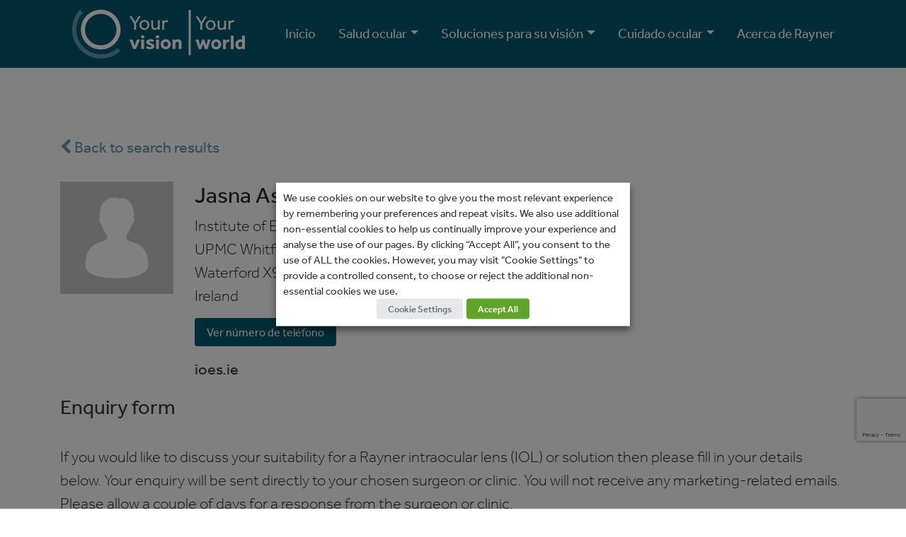

--- FILE ---
content_type: text/html; charset=UTF-8
request_url: https://yourvisionyourworld.com/es/stores/jasna-astalos/
body_size: 18357
content:
<!DOCTYPE html>
<html lang="en">
<head>
	<meta charset="utf-8">
<script type="text/javascript">
var gform;gform||(document.addEventListener("gform_main_scripts_loaded",function(){gform.scriptsLoaded=!0}),window.addEventListener("DOMContentLoaded",function(){gform.domLoaded=!0}),gform={domLoaded:!1,scriptsLoaded:!1,initializeOnLoaded:function(o){gform.domLoaded&&gform.scriptsLoaded?o():!gform.domLoaded&&gform.scriptsLoaded?window.addEventListener("DOMContentLoaded",o):document.addEventListener("gform_main_scripts_loaded",o)},hooks:{action:{},filter:{}},addAction:function(o,n,r,t){gform.addHook("action",o,n,r,t)},addFilter:function(o,n,r,t){gform.addHook("filter",o,n,r,t)},doAction:function(o){gform.doHook("action",o,arguments)},applyFilters:function(o){return gform.doHook("filter",o,arguments)},removeAction:function(o,n){gform.removeHook("action",o,n)},removeFilter:function(o,n,r){gform.removeHook("filter",o,n,r)},addHook:function(o,n,r,t,i){null==gform.hooks[o][n]&&(gform.hooks[o][n]=[]);var e=gform.hooks[o][n];null==i&&(i=n+"_"+e.length),gform.hooks[o][n].push({tag:i,callable:r,priority:t=null==t?10:t})},doHook:function(n,o,r){var t;if(r=Array.prototype.slice.call(r,1),null!=gform.hooks[n][o]&&((o=gform.hooks[n][o]).sort(function(o,n){return o.priority-n.priority}),o.forEach(function(o){"function"!=typeof(t=o.callable)&&(t=window[t]),"action"==n?t.apply(null,r):r[0]=t.apply(null,r)})),"filter"==n)return r[0]},removeHook:function(o,n,t,i){var r;null!=gform.hooks[o][n]&&(r=(r=gform.hooks[o][n]).filter(function(o,n,r){return!!(null!=i&&i!=o.tag||null!=t&&t!=o.priority)}),gform.hooks[o][n]=r)}});
</script>

    <title >Jasna Astalos - Your Vision. Your World - ES</title>
		<meta name="viewport" content="width=device-width, initial-scale=1, shrink-to-fit=no">
	<meta name="format-detection" content="telephone=no">
    <link rel="shortcut icon" href="https://yourvisionyourworld.com/es/wp-content/themes/rayner-Patient_v2/favicon.png" />
    
    <!--
    <meta name="google-site-verification" content="XXmEdLWWkc3nC8nyAj17IN2pOHB1Au2ep-_JLhx3unA" />
    -->
    
    <!--[if lt IE 9]>
	<script src="http://html5shim.googlecode.com/svn/trunk/html5.js"></script>
	<![endif]-->
	
    
    <!-- <link rel="stylesheet" type="text/css" href="https://cloud.typography.com/7770898/7902832/css/fonts.css" /> -->

    <link rel="stylesheet" href="https://use.typekit.net/cek2qnd.css">

	

    <!-- Global site tag (gtag.js) - Google Analytics -->
    <script async src="https://www.googletagmanager.com/gtag/js?id=G-KKQNNL9DHR"></script>
    <script>
        window.dataLayer = window.dataLayer || [];
        function gtag(){dataLayer.push(arguments);}
        gtag('js', new Date());

        gtag('config', 'G-KKQNNL9DHR');
    </script>


    <!-- Hotjar Tracking Code for https://yourvisionyourworld.com/ -->
    <script>
        (function(h,o,t,j,a,r){
            h.hj=h.hj||function(){(h.hj.q=h.hj.q||[]).push(arguments)};
            h._hjSettings={hjid:1269567,hjsv:6};
            a=o.getElementsByTagName('head')[0];
            r=o.createElement('script');r.async=1;
            r.src=t+h._hjSettings.hjid+j+h._hjSettings.hjsv;
            a.appendChild(r);
        })(window,document,'https://static.hotjar.com/c/hotjar-','.js?sv=');
    </script>

	<meta name='robots' content='index, follow, max-image-preview:large, max-snippet:-1, max-video-preview:-1' />

	<!-- This site is optimized with the Yoast SEO plugin v20.6 - https://yoast.com/wordpress/plugins/seo/ -->
	<link rel="canonical" href="https://yourvisionyourworld.com/es/stores/jasna-astalos/" />
	<meta property="og:locale" content="en_GB" />
	<meta property="og:type" content="article" />
	<meta property="og:title" content="Jasna Astalos - Your Vision. Your World - ES" />
	<meta property="og:url" content="https://yourvisionyourworld.com/es/stores/jasna-astalos/" />
	<meta property="og:site_name" content="Your Vision. Your World - ES" />
	<meta property="og:image" content="https://staging.yourvisionyourworld.com/wp-content/uploads/sites/3/2022/03/Surgeon-avatar.jpg" />
	<meta property="og:image:width" content="733" />
	<meta property="og:image:height" content="727" />
	<meta property="og:image:type" content="image/jpeg" />
	<meta name="twitter:card" content="summary_large_image" />
	<script type="application/ld+json" class="yoast-schema-graph">{"@context":"https://schema.org","@graph":[{"@type":"WebPage","@id":"https://yourvisionyourworld.com/es/stores/jasna-astalos/","url":"https://yourvisionyourworld.com/es/stores/jasna-astalos/","name":"Jasna Astalos - Your Vision. Your World - ES","isPartOf":{"@id":"https://yourvisionyourworld.com/es/#website"},"primaryImageOfPage":{"@id":"https://yourvisionyourworld.com/es/stores/jasna-astalos/#primaryimage"},"image":{"@id":"https://yourvisionyourworld.com/es/stores/jasna-astalos/#primaryimage"},"thumbnailUrl":"https://yourvisionyourworld.com/es/wp-content/uploads/sites/3/2022/03/Surgeon-avatar.jpg","datePublished":"2020-03-20T12:52:22+00:00","dateModified":"2020-03-20T12:52:22+00:00","breadcrumb":{"@id":"https://yourvisionyourworld.com/es/stores/jasna-astalos/#breadcrumb"},"inLanguage":"en-GB","potentialAction":[{"@type":"ReadAction","target":["https://yourvisionyourworld.com/es/stores/jasna-astalos/"]}]},{"@type":"ImageObject","inLanguage":"en-GB","@id":"https://yourvisionyourworld.com/es/stores/jasna-astalos/#primaryimage","url":"https://yourvisionyourworld.com/es/wp-content/uploads/sites/3/2022/03/Surgeon-avatar.jpg","contentUrl":"https://yourvisionyourworld.com/es/wp-content/uploads/sites/3/2022/03/Surgeon-avatar.jpg","width":733,"height":727},{"@type":"BreadcrumbList","@id":"https://yourvisionyourworld.com/es/stores/jasna-astalos/#breadcrumb","itemListElement":[{"@type":"ListItem","position":1,"name":"Home","item":"https://yourvisionyourworld.com/es/"},{"@type":"ListItem","position":2,"name":"Jasna Astalos"}]},{"@type":"WebSite","@id":"https://yourvisionyourworld.com/es/#website","url":"https://yourvisionyourworld.com/es/","name":"Your Vision. Your World - ES","description":"","potentialAction":[{"@type":"SearchAction","target":{"@type":"EntryPoint","urlTemplate":"https://yourvisionyourworld.com/es/?s={search_term_string}"},"query-input":"required name=search_term_string"}],"inLanguage":"en-GB"}]}</script>
	<!-- / Yoast SEO plugin. -->


<link rel='dns-prefetch' href='//code.jquery.com' />
<link rel='dns-prefetch' href='//use.fontawesome.com' />
<link rel='dns-prefetch' href='//cdnjs.cloudflare.com' />
<link rel='dns-prefetch' href='//maxcdn.bootstrapcdn.com' />
<link rel='dns-prefetch' href='//www.google.com' />
<link rel='dns-prefetch' href='//s.w.org' />
<script type="text/javascript">
window._wpemojiSettings = {"baseUrl":"https:\/\/s.w.org\/images\/core\/emoji\/14.0.0\/72x72\/","ext":".png","svgUrl":"https:\/\/s.w.org\/images\/core\/emoji\/14.0.0\/svg\/","svgExt":".svg","source":{"concatemoji":"https:\/\/yourvisionyourworld.com\/es\/wp-includes\/js\/wp-emoji-release.min.js?ver=6.0.9"}};
/*! This file is auto-generated */
!function(e,a,t){var n,r,o,i=a.createElement("canvas"),p=i.getContext&&i.getContext("2d");function s(e,t){var a=String.fromCharCode,e=(p.clearRect(0,0,i.width,i.height),p.fillText(a.apply(this,e),0,0),i.toDataURL());return p.clearRect(0,0,i.width,i.height),p.fillText(a.apply(this,t),0,0),e===i.toDataURL()}function c(e){var t=a.createElement("script");t.src=e,t.defer=t.type="text/javascript",a.getElementsByTagName("head")[0].appendChild(t)}for(o=Array("flag","emoji"),t.supports={everything:!0,everythingExceptFlag:!0},r=0;r<o.length;r++)t.supports[o[r]]=function(e){if(!p||!p.fillText)return!1;switch(p.textBaseline="top",p.font="600 32px Arial",e){case"flag":return s([127987,65039,8205,9895,65039],[127987,65039,8203,9895,65039])?!1:!s([55356,56826,55356,56819],[55356,56826,8203,55356,56819])&&!s([55356,57332,56128,56423,56128,56418,56128,56421,56128,56430,56128,56423,56128,56447],[55356,57332,8203,56128,56423,8203,56128,56418,8203,56128,56421,8203,56128,56430,8203,56128,56423,8203,56128,56447]);case"emoji":return!s([129777,127995,8205,129778,127999],[129777,127995,8203,129778,127999])}return!1}(o[r]),t.supports.everything=t.supports.everything&&t.supports[o[r]],"flag"!==o[r]&&(t.supports.everythingExceptFlag=t.supports.everythingExceptFlag&&t.supports[o[r]]);t.supports.everythingExceptFlag=t.supports.everythingExceptFlag&&!t.supports.flag,t.DOMReady=!1,t.readyCallback=function(){t.DOMReady=!0},t.supports.everything||(n=function(){t.readyCallback()},a.addEventListener?(a.addEventListener("DOMContentLoaded",n,!1),e.addEventListener("load",n,!1)):(e.attachEvent("onload",n),a.attachEvent("onreadystatechange",function(){"complete"===a.readyState&&t.readyCallback()})),(e=t.source||{}).concatemoji?c(e.concatemoji):e.wpemoji&&e.twemoji&&(c(e.twemoji),c(e.wpemoji)))}(window,document,window._wpemojiSettings);
</script>
<style type="text/css">
img.wp-smiley,
img.emoji {
	display: inline !important;
	border: none !important;
	box-shadow: none !important;
	height: 1em !important;
	width: 1em !important;
	margin: 0 0.07em !important;
	vertical-align: -0.1em !important;
	background: none !important;
	padding: 0 !important;
}
</style>
	<link rel='stylesheet' id='wp-block-library-css'  href='https://yourvisionyourworld.com/es/wp-includes/css/dist/block-library/style.min.css?ver=6.0.9' type='text/css' media='all' />
<style id='global-styles-inline-css' type='text/css'>
body{--wp--preset--color--black: #000000;--wp--preset--color--cyan-bluish-gray: #abb8c3;--wp--preset--color--white: #ffffff;--wp--preset--color--pale-pink: #f78da7;--wp--preset--color--vivid-red: #cf2e2e;--wp--preset--color--luminous-vivid-orange: #ff6900;--wp--preset--color--luminous-vivid-amber: #fcb900;--wp--preset--color--light-green-cyan: #7bdcb5;--wp--preset--color--vivid-green-cyan: #00d084;--wp--preset--color--pale-cyan-blue: #8ed1fc;--wp--preset--color--vivid-cyan-blue: #0693e3;--wp--preset--color--vivid-purple: #9b51e0;--wp--preset--gradient--vivid-cyan-blue-to-vivid-purple: linear-gradient(135deg,rgba(6,147,227,1) 0%,rgb(155,81,224) 100%);--wp--preset--gradient--light-green-cyan-to-vivid-green-cyan: linear-gradient(135deg,rgb(122,220,180) 0%,rgb(0,208,130) 100%);--wp--preset--gradient--luminous-vivid-amber-to-luminous-vivid-orange: linear-gradient(135deg,rgba(252,185,0,1) 0%,rgba(255,105,0,1) 100%);--wp--preset--gradient--luminous-vivid-orange-to-vivid-red: linear-gradient(135deg,rgba(255,105,0,1) 0%,rgb(207,46,46) 100%);--wp--preset--gradient--very-light-gray-to-cyan-bluish-gray: linear-gradient(135deg,rgb(238,238,238) 0%,rgb(169,184,195) 100%);--wp--preset--gradient--cool-to-warm-spectrum: linear-gradient(135deg,rgb(74,234,220) 0%,rgb(151,120,209) 20%,rgb(207,42,186) 40%,rgb(238,44,130) 60%,rgb(251,105,98) 80%,rgb(254,248,76) 100%);--wp--preset--gradient--blush-light-purple: linear-gradient(135deg,rgb(255,206,236) 0%,rgb(152,150,240) 100%);--wp--preset--gradient--blush-bordeaux: linear-gradient(135deg,rgb(254,205,165) 0%,rgb(254,45,45) 50%,rgb(107,0,62) 100%);--wp--preset--gradient--luminous-dusk: linear-gradient(135deg,rgb(255,203,112) 0%,rgb(199,81,192) 50%,rgb(65,88,208) 100%);--wp--preset--gradient--pale-ocean: linear-gradient(135deg,rgb(255,245,203) 0%,rgb(182,227,212) 50%,rgb(51,167,181) 100%);--wp--preset--gradient--electric-grass: linear-gradient(135deg,rgb(202,248,128) 0%,rgb(113,206,126) 100%);--wp--preset--gradient--midnight: linear-gradient(135deg,rgb(2,3,129) 0%,rgb(40,116,252) 100%);--wp--preset--duotone--dark-grayscale: url('#wp-duotone-dark-grayscale');--wp--preset--duotone--grayscale: url('#wp-duotone-grayscale');--wp--preset--duotone--purple-yellow: url('#wp-duotone-purple-yellow');--wp--preset--duotone--blue-red: url('#wp-duotone-blue-red');--wp--preset--duotone--midnight: url('#wp-duotone-midnight');--wp--preset--duotone--magenta-yellow: url('#wp-duotone-magenta-yellow');--wp--preset--duotone--purple-green: url('#wp-duotone-purple-green');--wp--preset--duotone--blue-orange: url('#wp-duotone-blue-orange');--wp--preset--font-size--small: 13px;--wp--preset--font-size--medium: 20px;--wp--preset--font-size--large: 36px;--wp--preset--font-size--x-large: 42px;}.has-black-color{color: var(--wp--preset--color--black) !important;}.has-cyan-bluish-gray-color{color: var(--wp--preset--color--cyan-bluish-gray) !important;}.has-white-color{color: var(--wp--preset--color--white) !important;}.has-pale-pink-color{color: var(--wp--preset--color--pale-pink) !important;}.has-vivid-red-color{color: var(--wp--preset--color--vivid-red) !important;}.has-luminous-vivid-orange-color{color: var(--wp--preset--color--luminous-vivid-orange) !important;}.has-luminous-vivid-amber-color{color: var(--wp--preset--color--luminous-vivid-amber) !important;}.has-light-green-cyan-color{color: var(--wp--preset--color--light-green-cyan) !important;}.has-vivid-green-cyan-color{color: var(--wp--preset--color--vivid-green-cyan) !important;}.has-pale-cyan-blue-color{color: var(--wp--preset--color--pale-cyan-blue) !important;}.has-vivid-cyan-blue-color{color: var(--wp--preset--color--vivid-cyan-blue) !important;}.has-vivid-purple-color{color: var(--wp--preset--color--vivid-purple) !important;}.has-black-background-color{background-color: var(--wp--preset--color--black) !important;}.has-cyan-bluish-gray-background-color{background-color: var(--wp--preset--color--cyan-bluish-gray) !important;}.has-white-background-color{background-color: var(--wp--preset--color--white) !important;}.has-pale-pink-background-color{background-color: var(--wp--preset--color--pale-pink) !important;}.has-vivid-red-background-color{background-color: var(--wp--preset--color--vivid-red) !important;}.has-luminous-vivid-orange-background-color{background-color: var(--wp--preset--color--luminous-vivid-orange) !important;}.has-luminous-vivid-amber-background-color{background-color: var(--wp--preset--color--luminous-vivid-amber) !important;}.has-light-green-cyan-background-color{background-color: var(--wp--preset--color--light-green-cyan) !important;}.has-vivid-green-cyan-background-color{background-color: var(--wp--preset--color--vivid-green-cyan) !important;}.has-pale-cyan-blue-background-color{background-color: var(--wp--preset--color--pale-cyan-blue) !important;}.has-vivid-cyan-blue-background-color{background-color: var(--wp--preset--color--vivid-cyan-blue) !important;}.has-vivid-purple-background-color{background-color: var(--wp--preset--color--vivid-purple) !important;}.has-black-border-color{border-color: var(--wp--preset--color--black) !important;}.has-cyan-bluish-gray-border-color{border-color: var(--wp--preset--color--cyan-bluish-gray) !important;}.has-white-border-color{border-color: var(--wp--preset--color--white) !important;}.has-pale-pink-border-color{border-color: var(--wp--preset--color--pale-pink) !important;}.has-vivid-red-border-color{border-color: var(--wp--preset--color--vivid-red) !important;}.has-luminous-vivid-orange-border-color{border-color: var(--wp--preset--color--luminous-vivid-orange) !important;}.has-luminous-vivid-amber-border-color{border-color: var(--wp--preset--color--luminous-vivid-amber) !important;}.has-light-green-cyan-border-color{border-color: var(--wp--preset--color--light-green-cyan) !important;}.has-vivid-green-cyan-border-color{border-color: var(--wp--preset--color--vivid-green-cyan) !important;}.has-pale-cyan-blue-border-color{border-color: var(--wp--preset--color--pale-cyan-blue) !important;}.has-vivid-cyan-blue-border-color{border-color: var(--wp--preset--color--vivid-cyan-blue) !important;}.has-vivid-purple-border-color{border-color: var(--wp--preset--color--vivid-purple) !important;}.has-vivid-cyan-blue-to-vivid-purple-gradient-background{background: var(--wp--preset--gradient--vivid-cyan-blue-to-vivid-purple) !important;}.has-light-green-cyan-to-vivid-green-cyan-gradient-background{background: var(--wp--preset--gradient--light-green-cyan-to-vivid-green-cyan) !important;}.has-luminous-vivid-amber-to-luminous-vivid-orange-gradient-background{background: var(--wp--preset--gradient--luminous-vivid-amber-to-luminous-vivid-orange) !important;}.has-luminous-vivid-orange-to-vivid-red-gradient-background{background: var(--wp--preset--gradient--luminous-vivid-orange-to-vivid-red) !important;}.has-very-light-gray-to-cyan-bluish-gray-gradient-background{background: var(--wp--preset--gradient--very-light-gray-to-cyan-bluish-gray) !important;}.has-cool-to-warm-spectrum-gradient-background{background: var(--wp--preset--gradient--cool-to-warm-spectrum) !important;}.has-blush-light-purple-gradient-background{background: var(--wp--preset--gradient--blush-light-purple) !important;}.has-blush-bordeaux-gradient-background{background: var(--wp--preset--gradient--blush-bordeaux) !important;}.has-luminous-dusk-gradient-background{background: var(--wp--preset--gradient--luminous-dusk) !important;}.has-pale-ocean-gradient-background{background: var(--wp--preset--gradient--pale-ocean) !important;}.has-electric-grass-gradient-background{background: var(--wp--preset--gradient--electric-grass) !important;}.has-midnight-gradient-background{background: var(--wp--preset--gradient--midnight) !important;}.has-small-font-size{font-size: var(--wp--preset--font-size--small) !important;}.has-medium-font-size{font-size: var(--wp--preset--font-size--medium) !important;}.has-large-font-size{font-size: var(--wp--preset--font-size--large) !important;}.has-x-large-font-size{font-size: var(--wp--preset--font-size--x-large) !important;}
</style>
<link rel='stylesheet' id='cookie-law-info-css'  href='https://yourvisionyourworld.com/es/wp-content/plugins/webtoffee-gdpr-cookie-consent/public/css/cookie-law-info-public.css?ver=2.3.7' type='text/css' media='all' />
<link rel='stylesheet' id='cookie-law-info-gdpr-css'  href='https://yourvisionyourworld.com/es/wp-content/plugins/webtoffee-gdpr-cookie-consent/public/css/cookie-law-info-gdpr.css?ver=2.3.7' type='text/css' media='all' />
<style id='cookie-law-info-gdpr-inline-css' type='text/css'>
.cli-modal-content, .cli-tab-content { background-color: #ffffff; }.cli-privacy-content-text, .cli-modal .cli-modal-dialog, .cli-tab-container p, a.cli-privacy-readmore { color: #000000; }.cli-tab-header { background-color: #f2f2f2; }.cli-tab-header, .cli-tab-header a.cli-nav-link,span.cli-necessary-caption,.cli-switch .cli-slider:after { color: #000000; }.cli-switch .cli-slider:before { background-color: #ffffff; }.cli-switch input:checked + .cli-slider:before { background-color: #ffffff; }.cli-switch .cli-slider { background-color: #e3e1e8; }.cli-switch input:checked + .cli-slider { background-color: #28a745; }.cli-modal-close svg { fill: #000000; }.cli-tab-footer .wt-cli-privacy-accept-all-btn { background-color: #00acad; color: #ffffff}.cli-tab-footer .wt-cli-privacy-accept-btn { background-color: #00acad; color: #ffffff}.cli-tab-header a:before{ border-right: 1px solid #000000; border-bottom: 1px solid #000000; }
</style>
<link rel='stylesheet' id='wpsl-styles-css'  href='https://yourvisionyourworld.com/es/wp-content/plugins/wp-store-locator/css/styles.min.css?ver=2.2.241' type='text/css' media='all' />
<link rel='stylesheet' id='wpsl-widget-css'  href='https://yourvisionyourworld.com/es/wp-content/plugins/wp-store-locator-widget/css/styles.min.css?ver=1.2.0' type='text/css' media='all' />
<link rel='stylesheet' id='style-css'  href='https://yourvisionyourworld.com/es/wp-content/themes/rayner-Patient_v2/style.css?ver=6.0.9' type='text/css' media='all' />
<link rel='stylesheet' id='bootstrapstyle-css'  href='//maxcdn.bootstrapcdn.com/bootstrap/4.0.0/css/bootstrap.min.css?ver=4.0.0' type='text/css' media='all' />
<link rel='stylesheet' id='prefix-font-awesome-css'  href='https://use.fontawesome.com/releases/v5.1.0/css/all.css?ver=5.1.0' type='text/css' media='all' />
<link rel='stylesheet' id='layout-css'  href='https://yourvisionyourworld.com/es/wp-content/themes/rayner-Patient_v2/css/layout.css?ver=1509852058' type='text/css' media='all' />
<link rel='stylesheet' id='layout_addition-css'  href='https://yourvisionyourworld.com/es/wp-content/themes/rayner-Patient_v2/css/layout_addition.css?ver=1509852058' type='text/css' media='all' />
<script type='text/javascript' src='https://code.jquery.com/jquery-3.2.1.min.js?ver=6.0.9' id='jquery-js'></script>
<script type='text/javascript' id='cookie-law-info-js-extra'>
/* <![CDATA[ */
var Cli_Data = {"nn_cookie_ids":[],"non_necessary_cookies":[],"cookielist":{"necessary":{"id":184,"status":true,"priority":0,"title":"Necessary","strict":true,"default_state":false,"ccpa_optout":false,"loadonstart":false},"functional":{"id":185,"status":true,"priority":5,"title":"Functional","strict":false,"default_state":false,"ccpa_optout":false,"loadonstart":false},"performance":{"id":186,"status":true,"priority":4,"title":"Performance","strict":false,"default_state":false,"ccpa_optout":false,"loadonstart":false},"analytics":{"id":187,"status":true,"priority":3,"title":"Analytics","strict":false,"default_state":false,"ccpa_optout":false,"loadonstart":false},"advertisement":{"id":188,"status":true,"priority":2,"title":"Advertisement","strict":false,"default_state":false,"ccpa_optout":false,"loadonstart":false},"others":{"id":189,"status":true,"priority":1,"title":"Others","strict":false,"default_state":false,"ccpa_optout":false,"loadonstart":false}},"ajax_url":"https:\/\/yourvisionyourworld.com\/es\/wp-admin\/admin-ajax.php","current_lang":"en","security":"7e99dc659b","eu_countries":["GB"],"geoIP":"disabled","use_custom_geolocation_api":"","custom_geolocation_api":"https:\/\/geoip.cookieyes.com\/geoip\/checker\/result.php","consentVersion":"1","strictlyEnabled":["necessary","obligatoire"],"cookieDomain":"","privacy_length":"250","ccpaEnabled":"","ccpaRegionBased":"","ccpaBarEnabled":"","ccpaType":"gdpr","triggerDomRefresh":"","secure_cookies":""};
var log_object = {"ajax_url":"https:\/\/yourvisionyourworld.com\/es\/wp-admin\/admin-ajax.php"};
/* ]]> */
</script>
<script type='text/javascript' src='https://yourvisionyourworld.com/es/wp-content/plugins/webtoffee-gdpr-cookie-consent/public/js/cookie-law-info-public.js?ver=2.3.7' id='cookie-law-info-js'></script>
<link rel="https://api.w.org/" href="https://yourvisionyourworld.com/es/wp-json/" /><link rel="alternate" type="application/json" href="https://yourvisionyourworld.com/es/wp-json/wp/v2/wpsl_stores/4930" /><link rel="EditURI" type="application/rsd+xml" title="RSD" href="https://yourvisionyourworld.com/es/xmlrpc.php?rsd" />
<link rel="wlwmanifest" type="application/wlwmanifest+xml" href="https://yourvisionyourworld.com/es/wp-includes/wlwmanifest.xml" /> 
<meta name="generator" content="WordPress 6.0.9" />
<link rel='shortlink' href='https://yourvisionyourworld.com/es/?p=4930' />
<link rel="alternate" type="application/json+oembed" href="https://yourvisionyourworld.com/es/wp-json/oembed/1.0/embed?url=https%3A%2F%2Fyourvisionyourworld.com%2Fes%2Fstores%2Fjasna-astalos%2F" />
<link rel="alternate" type="text/xml+oembed" href="https://yourvisionyourworld.com/es/wp-json/oembed/1.0/embed?url=https%3A%2F%2Fyourvisionyourworld.com%2Fes%2Fstores%2Fjasna-astalos%2F&#038;format=xml" />
 


</head>

<body class="wpsl_stores-template-default single single-wpsl_stores postid-4930" >


	<div id="nav-logo" class="container-fluid fixed-top" style="background-color: #00586f">

		<div class="row">

			<div class="col-12 px-0">

				<div class="container">
				
					<nav class="navbar navbar-expand-xl pos-xl navbar-dark px-0">
                        
                        <div class="col-6 col-md-4 col-lg-3 col-xl-3 px-0">
                            <div class="logo">
                                
    <a href="https://yourvisionyourworld.com/es"><img src="https://yourvisionyourworld.com/es/wp-content/uploads/sites/3/2022/03/Your-vision-your-world.svg" alt=""></a>
                                </div>
                        </div>
                        

						
						<button class="navbar-toggler" type="button" data-toggle="collapse" data-target="#navbarSupportedContent" aria-controls="navbarSupportedContent" aria-expanded="false" aria-label="Toggle navigation">
							<span class="navbar-toggler-icon">
								
							</span>

                            <div class="nav-closed">
                                <i class="fas fa-bars"></i>
                            </div>
                            <div class="nav-open">
                                <i class="fas fa-times"></i>
                            </div>
						</button>

						
												
						<div id="navbarSupportedContent" class="collapse navbar-collapse"><ul id="menu-main-menu" class="navbar-nav ml-auto"><li id="menu-item-2860" class="menu-item menu-item-type-post_type menu-item-object-page menu-item-home nav-item nav-item-2860"><a title="Inicio" href="https://yourvisionyourworld.com/es/" class="nav-link">Inicio</a></li><li id="menu-item-3083" class="menu-item menu-item-type-custom menu-item-object-custom menu-item-has-children nav-item nav-item-3083  dropdown"><a title="Salud ocular" href="#" class="dropdown-toggle nav-link" role="button" aria-haspopup="true">Salud ocular</a>
<div role="menu" class=" dropdown-menu">
<a title="Cataratas" href="https://yourvisionyourworld.com/es/cataratas/" class="menu-item menu-item-type-post_type menu-item-object-page dropdown-item" id="menu-item-2839">Cataratas</a><a title="Astigmatismo" href="https://yourvisionyourworld.com/es/astigmatismo/" class="menu-item menu-item-type-post_type menu-item-object-page dropdown-item" id="menu-item-2884">Astigmatismo</a><a title="Presbicia" href="https://yourvisionyourworld.com/es/presbicia/" class="menu-item menu-item-type-post_type menu-item-object-page dropdown-item" id="menu-item-3609">Presbicia</a></div>
</li><li id="menu-item-3799" class="menu-item menu-item-type-custom menu-item-object-custom menu-item-has-children nav-item nav-item-3799  dropdown"><a title="Soluciones para su visión" href="#" class="dropdown-toggle nav-link" role="button" aria-haspopup="true">Soluciones para su visión</a>
<div role="menu" class=" dropdown-menu">
<a title="¿Qué lente es adecuada para mí?" href="https://yourvisionyourworld.com/es/que-lente-es-adecuada-para-mi/" class="menu-item menu-item-type-post_type menu-item-object-page dropdown-item" id="menu-item-3013">¿Qué lente es adecuada para mí?</a><a title="LIO monofocales" href="https://yourvisionyourworld.com/es/lio-monofocales/" class="menu-item menu-item-type-post_type menu-item-object-page dropdown-item" id="menu-item-3126">LIO monofocales</a><a title="Monovisión" href="https://yourvisionyourworld.com/es/monovision/" class="indent-link menu-item menu-item-type-post_type menu-item-object-page dropdown-item" id="menu-item-3145">Monovisión</a><a title="LIO tóricas" href="https://yourvisionyourworld.com/es/monofocal-lio-toricas/" class="menu-item menu-item-type-post_type menu-item-object-page dropdown-item" id="menu-item-3129">LIO tóricas</a><a title="LIO trifocales" href="https://yourvisionyourworld.com/es/lio-trifocales/" class="menu-item menu-item-type-post_type menu-item-object-page dropdown-item" id="menu-item-3079">LIO trifocales</a><a title="Sulcoflex Trifocal DUET" href="https://yourvisionyourworld.com/es/sulcoflex-trifocal-duet/" class="indent-link menu-item menu-item-type-post_type menu-item-object-page dropdown-item" id="menu-item-3204">Sulcoflex Trifocal DUET</a><a title="LIO suplementarias" href="https://yourvisionyourworld.com/es/lio-suplementarias/" class="menu-item menu-item-type-post_type menu-item-object-page dropdown-item" id="menu-item-3217">LIO suplementarias</a><a title="Saque el máximo partido del procedimiento" href="https://yourvisionyourworld.com/es/saque-el-maximo-partido-del-procedimiento/" class="menu-item menu-item-type-post_type menu-item-object-page dropdown-item" id="menu-item-3662">Saque el máximo partido del procedimiento</a></div>
</li><li id="menu-item-3688" class="menu-item menu-item-type-custom menu-item-object-custom menu-item-has-children nav-item nav-item-3688  dropdown"><a title="Cuidado ocular" href="#" class="dropdown-toggle nav-link" role="button" aria-haspopup="true">Cuidado ocular</a>
<div role="menu" class=" dropdown-menu">
<a title="Mejore su salud ocular antes y después de la cirugía" href="https://yourvisionyourworld.com/es/mejore-su-salud-ocular-antes-y-despues-de-la-cirugia/" class="menu-item menu-item-type-post_type menu-item-object-page dropdown-item" id="menu-item-3120">Mejore su salud ocular antes y después de la cirugía</a><a title="Ojo seco" href="https://yourvisionyourworld.com/es/ojo-seco/" class="menu-item menu-item-type-post_type menu-item-object-page dropdown-item" id="menu-item-3119">Ojo seco</a></div>
</li><li id="menu-item-2762" class="menu-item menu-item-type-post_type menu-item-object-page nav-item nav-item-2762"><a title="Acerca de Rayner" href="https://yourvisionyourworld.com/es/acerca-de-rayner/" class="nav-link">Acerca de Rayner</a></li></ul></div>                        
                        

					</nav>
				</div>
			</div>
		</div>
	</div>


    <div id="single-surgeon">

        <article id="post-4930" class="post-4930 wpsl_stores type-wpsl_stores status-publish has-post-thumbnail hentry">
            
            <div class="entry-content">
            
                <div class="container surgon-content">

                    <div class="row">

                        <div class="col-12">

                            <div class="back-to-results">
                                <a href="javascript:history.back()">  <i class="fa fa-chevron-left"></i>  Back to search results</a>
                            </div>
                                
                            <div class="row basic-info">

                                <div class="col-12 col-md-2 col-xl-2 surgeon-img">
                                    <img width="733" height="727" src="https://yourvisionyourworld.com/es/wp-content/uploads/sites/3/2022/03/Surgeon-avatar.jpg" class="attachment-full size-full wp-post-image" alt="" loading="lazy" srcset="https://yourvisionyourworld.com/es/wp-content/uploads/sites/3/2022/03/Surgeon-avatar.jpg 733w, https://yourvisionyourworld.com/es/wp-content/uploads/sites/3/2022/03/Surgeon-avatar-300x298.jpg 300w, https://yourvisionyourworld.com/es/wp-content/uploads/sites/3/2022/03/Surgeon-avatar-150x150.jpg 150w" sizes="(max-width: 733px) 100vw, 733px" />                                </div>

                                <div class="col-12 col-md-10 col-lg-6 col-xl-6">
                                    <h1 class="entry-title">Jasna Astalos</h1>


                                    <div class="row">
                                    
                                        <div class="col-12 col-md-6">

                                                                                        <div class="wpsl-locations-details"><div class="wpsl-location-address"><span>Institute of Eye Surgery</span><br/><span>UPMC Whitfield, Cork Road</span><br/><span>Waterford </span><span>X91 DH9W </span><br /><span>Ireland</span></div></div>
                                                                                            <a href="#" class="btn call-doctor" data-toggle="collapse" data-target="#number_collapse" id="number-display">
                                                
                                                                                                            Ver número de teléfono
                                                     
                                                
                                                </a>
                                                <div class="collapse" id="number_collapse" data-parent="#number-display">
                                                    <p class="phone"><strong><a href="tel:051319850">051319850</a></strong></p>
                                                </div>
                                            

                                                                                            <p class="web"><a href="http://ioes.ie" target="_blank">ioes.ie</a></p>
                                            
                                        </div>

                                        <div class="col-12 col-md-6">

                                            
                                            

                                                                                    </div>
                                    </div>
                                </div>

                                <div class="col-12 col-md-4 col-lg-4 col-xl-4 surgery-img">

                                                                    </div>
                            
                            </div>
                            

                            <div class="row main-content">

                                <div class="col-12">

                                    <script type="text/javascript"></script>
                <div class='gf_browser_chrome gform_wrapper gravity-theme' id='gform_wrapper_6' ><div id='gf_6' class='gform_anchor' tabindex='-1'></div><form method='post' enctype='multipart/form-data' target='gform_ajax_frame_6' id='gform_6'  action='/es/stores/jasna-astalos/#gf_6' ><div class='gf_invisible ginput_recaptchav3' data-sitekey='6LcfVrYaAAAAAJhr7jgvdf9yiq7PCNnjf8wlQqUY' data-tabindex='0'><input id="input_e5e3b1f4b28fc34530a842900157c22e" class="gfield_recaptcha_response" type="hidden" name="input_e5e3b1f4b28fc34530a842900157c22e" value=""/></div>
                        <div class='gform_body gform-body'><div id='gform_fields_6' class='gform_fields top_label form_sublabel_below description_below'><div id="field_6_19"  class="gfield gform_hidden field_sublabel_below field_description_below gfield_visibility_visible"  data-js-reload="field_6_19"><div class='ginput_container ginput_container_text'><input name='input_19' id='input_6_19' type='hidden' class='gform_hidden'  aria-invalid="false" value='Jasna Astalos' /></div></div><div id="field_6_17"  class="gfield gfield_html gfield_html_formatted gfield_no_follows_desc field_sublabel_below field_description_below gfield_visibility_visible"  data-js-reload="field_6_17"><p style="font-size: 1.8rem;" style=<strong>Enquiry form</strong></div><div id="field_6_15"  class="gfield gfield_html gfield_html_formatted gfield_no_follows_desc field_sublabel_below field_description_below gfield_visibility_visible"  data-js-reload="field_6_15">If you would like to discuss your suitability for a Rayner intraocular lens (IOL) or solution then please fill in your details below. Your enquiry will be sent directly to your chosen surgeon or clinic. You will not receive any marketing-related emails. Please allow a couple of days for a response from the surgeon or clinic.</div><div id="field_6_1"  class="gfield gfield_contains_required field_sublabel_below field_description_below hidden_label gfield_visibility_visible"  data-js-reload="field_6_1"><label class='gfield_label' for='input_6_1' >Name<span class="gfield_required"><span class="gfield_required gfield_required_text">(Required)</span></span></label><div class='ginput_container ginput_container_text'><input name='input_1' id='input_6_1' type='text' value='' class='large'    placeholder='Name' aria-required="true" aria-invalid="false"   /> </div></div><div id="field_6_2"  class="gfield gfield_contains_required field_sublabel_below field_description_below hidden_label gfield_visibility_visible"  data-js-reload="field_6_2"><label class='gfield_label' for='input_6_2' >Email<span class="gfield_required"><span class="gfield_required gfield_required_text">(Required)</span></span></label><div class='ginput_container ginput_container_email'>
                            <input name='input_2' id='input_6_2' type='text' value='' class='large'   placeholder='Email' aria-required="true" aria-invalid="false"  />
                        </div></div><div id="field_6_3"  class="gfield field_sublabel_below field_description_below hidden_label gfield_visibility_visible"  data-js-reload="field_6_3"><label class='gfield_label' for='input_6_3' >Phone</label><div class='ginput_container ginput_container_phone'><input name='input_3' id='input_6_3' type='text' value='' class='large'  placeholder='Phone'  aria-invalid="false"   /></div></div><div id="field_6_18"  class="gfield field_sublabel_below field_description_below gfield_visibility_visible"  data-js-reload="field_6_18"><label class='gfield_label' for='input_6_18' >How would you prefer to be contacted?</label><div class='ginput_container ginput_container_select'><select name='input_18' id='input_6_18' class='small gfield_select'     aria-invalid="false" ><option value='Phone' >Phone</option><option value='Email' >Email</option><option value='Text message' >Text message</option></select></div></div><div id="field_6_4"  class="gfield field_sublabel_below field_description_below hidden_label gfield_visibility_visible"  data-js-reload="field_6_4"><label class='gfield_label' for='input_6_4' >Message</label><div class='ginput_container ginput_container_textarea'><textarea name='input_4' id='input_6_4' class='textarea medium'    placeholder='Message, e.g. I am interested in a consultation and pricing for RayOne Trifocal.'  aria-invalid="false"   rows='10' cols='50'></textarea></div></div><fieldset id="field_6_6"  class="gfield gfield_contains_required field_sublabel_below field_description_below gfield_visibility_visible"  data-js-reload="field_6_6"><legend class='gfield_label gfield_label_before_complex'  >Consent<span class="gfield_required"><span class="gfield_required gfield_required_text">(Required)</span></span></legend><div class='ginput_container ginput_container_consent'><input name='input_6.1' id='input_6_6_1' type='checkbox' value='1'   aria-required="true" aria-invalid="false"   /> <label class="gfield_consent_label" for='input_6_6_1' >By submitting you agree to be contacted by the surgeon or clinic regarding your interest in a Rayner intraocular lens (IOL) or solution.</label><input type='hidden' name='input_6.2' value='By submitting you agree to be contacted by the surgeon or clinic regarding your interest in a Rayner intraocular lens (IOL) or solution.' class='gform_hidden' /><input type='hidden' name='input_6.3' value='1' class='gform_hidden' /></div></fieldset><div id="field_6_16"  class="gfield gfield_html gfield_html_formatted gfield_no_follows_desc field_sublabel_below field_description_below gfield_visibility_visible"  data-js-reload="field_6_16"><sub>Rayner does not recommend or endorse individual surgeons.</sub></div><div id="field_6_20"  class="gfield gform_validation_container field_sublabel_below field_description_below gfield_visibility_visible"  data-js-reload="field_6_20"><label class='gfield_label' for='input_6_20' >Name</label><div class='ginput_container'><input name='input_20' id='input_6_20' type='text' value='' /></div><div class='gfield_description' id='gfield_description_6_20'>This field is for validation purposes and should be left unchanged.</div></div></div></div>
        <div class='gform_footer top_label'> <input type='submit' id='gform_submit_button_6' class='gform_button button' value='Submit'  onclick='if(window["gf_submitting_6"]){return false;}  window["gf_submitting_6"]=true;  ' onkeypress='if( event.keyCode == 13 ){ if(window["gf_submitting_6"]){return false;} window["gf_submitting_6"]=true;  jQuery("#gform_6").trigger("submit",[true]); }' /> <input type='hidden' name='gform_ajax' value='form_id=6&amp;title=&amp;description=&amp;tabindex=0' />
            <input type='hidden' class='gform_hidden' name='is_submit_6' value='1' />
            <input type='hidden' class='gform_hidden' name='gform_submit' value='6' />
            
            <input type='hidden' class='gform_hidden' name='gform_unique_id' value='' />
            <input type='hidden' class='gform_hidden' name='state_6' value='[base64]' />
            <input type='hidden' class='gform_hidden' name='gform_target_page_number_6' id='gform_target_page_number_6' value='0' />
            <input type='hidden' class='gform_hidden' name='gform_source_page_number_6' id='gform_source_page_number_6' value='1' />
            <input type='hidden' name='gform_field_values' value='' />
            
        </div>
                        </form>
                        </div>
                <iframe style='display:none;width:0px;height:0px;' src='about:blank' name='gform_ajax_frame_6' id='gform_ajax_frame_6' title='This iframe contains the logic required to handle Ajax powered Gravity Forms.'></iframe>
                <script type="text/javascript">
gform.initializeOnLoaded( function() {gformInitSpinner( 6, 'https://yourvisionyourworld.com/es/wp-content/plugins/gravityforms/images/spinner.svg' );jQuery('#gform_ajax_frame_6').on('load',function(){var contents = jQuery(this).contents().find('*').html();var is_postback = contents.indexOf('GF_AJAX_POSTBACK') >= 0;if(!is_postback){return;}var form_content = jQuery(this).contents().find('#gform_wrapper_6');var is_confirmation = jQuery(this).contents().find('#gform_confirmation_wrapper_6').length > 0;var is_redirect = contents.indexOf('gformRedirect(){') >= 0;var is_form = form_content.length > 0 && ! is_redirect && ! is_confirmation;var mt = parseInt(jQuery('html').css('margin-top'), 10) + parseInt(jQuery('body').css('margin-top'), 10) + 100;if(is_form){jQuery('#gform_wrapper_6').html(form_content.html());if(form_content.hasClass('gform_validation_error')){jQuery('#gform_wrapper_6').addClass('gform_validation_error');} else {jQuery('#gform_wrapper_6').removeClass('gform_validation_error');}setTimeout( function() { /* delay the scroll by 50 milliseconds to fix a bug in chrome */ jQuery(document).scrollTop(jQuery('#gform_wrapper_6').offset().top - mt); }, 50 );if(window['gformInitDatepicker']) {gformInitDatepicker();}if(window['gformInitPriceFields']) {gformInitPriceFields();}var current_page = jQuery('#gform_source_page_number_6').val();gformInitSpinner( 6, 'https://yourvisionyourworld.com/es/wp-content/plugins/gravityforms/images/spinner.svg' );jQuery(document).trigger('gform_page_loaded', [6, current_page]);window['gf_submitting_6'] = false;}else if(!is_redirect){var confirmation_content = jQuery(this).contents().find('.GF_AJAX_POSTBACK').html();if(!confirmation_content){confirmation_content = contents;}setTimeout(function(){jQuery('#gform_wrapper_6').replaceWith(confirmation_content);jQuery(document).scrollTop(jQuery('#gf_6').offset().top - mt);jQuery(document).trigger('gform_confirmation_loaded', [6]);window['gf_submitting_6'] = false;wp.a11y.speak(jQuery('#gform_confirmation_message_6').text());}, 50);}else{jQuery('#gform_6').append(contents);if(window['gformRedirect']) {gformRedirect();}}jQuery(document).trigger('gform_post_render', [6, current_page]);} );} );
</script>
                                
                                </div>
                            </div>
                                
                            
                        </div>
                    </div>
                </div>
            
                <div class="map">
                    <div id="wpsl-base-gmap_0" class="wpsl-gmap-canvas"></div>
<style>#wpsl-base-gmap_0 {height:500px;}</style>
                </div>

            </div>
        </article>
        
    </div>



<footer id="footer" class="container-fluid" style="background-color: #00586f">

    <div class="row">

        <div class="col-12">

            <div class="container">

                <div class="row justify-content-center contact-details">
                    <div class="col-12 col-md-5 col-lg-4 col-xl-5">
                        <div class="address">
                            <p><strong>Aviso importante</strong><br />
Rayner no ofrece asesoramiento médico al público. Para este fin deberá acudir a un profesional médico. La venta de los productos Rayner no está autorizada en todos los países. Póngase en contacto con su distribuidor local de Rayner para obtener información detallada sobre los productos disponibles en su área.<br />
<br />
2022-239 ES 11/22</p>
                        </div>
                    </div>

                    
                    
                    <div class="col-6 offset-md-5 col-md-2">
                        
                        <div class="footer-logo float-md-right">
                            
    <img src="https://yourvisionyourworld.com/es/wp-content/uploads/sites/3/2022/04/RaynerLogo_Mono_Wte_NoStrap.svg" alt="" width="100%">
                            </div>
                        

                        
                        <div class="phone_email">
                            <p><a href="tel:"></a></p>
                            <p><a href="tel:"></a></p>
                            <p><a href="mailto:?subject="></a></p>
                        </div>
                        
                    </div>
                </div>
            
                <div class="row">
                    <div class="col-12">
                        <hr/>
                    </div>
                </div>


                <div class="row">
                    <div class="col-12 col-md-8 col-lg-9 pr-md-0">
                        <div class="menu-footer-menu-container"><ul id="menu-footer-menu" class="menu"><li id="menu-item-249" class="menu-item menu-item-type-post_type menu-item-object-page menu-item-home menu-item-249"><a href="https://yourvisionyourworld.com/es/">Inicio</a></li>
<li id="menu-item-806" class="menu-item menu-item-type-post_type menu-item-object-page menu-item-806"><a href="https://yourvisionyourworld.com/es/terminos-de-uso/">Términos de uso</a></li>
<li id="menu-item-807" class="menu-item menu-item-type-post_type menu-item-object-page menu-item-807"><a href="https://yourvisionyourworld.com/es/politica-de-privacidad/">Política de privacidad</a></li>
<li id="menu-item-4157" class="menu-item menu-item-type-post_type menu-item-object-page menu-item-4157"><a href="https://yourvisionyourworld.com/es/uso-de-cookies/">Uso de cookies</a></li>
</ul></div>                                            </div>

                    <div class="col-12 col-md-4 col-lg-3 pl-md-0">
                        
        <div class="social-media">

        
        </div>

                        </div>
                </div>
                        
                <div class="row justify-content-center">
                    <div class="col-auto">
                        <div class="copyright">
                            <p>&copy; 2026 Rayner Group</p> 
                        </div>
                    </div>
                </div>
                    
            </div>
        </div>
    </div>



<!-- The Modal -->
<div class="modal" id="contact_modal">
    <div class="modal-dialog modal-dialog-centered">
        <div class="modal-content">
            <!-- Modal Header -->
            <div class="modal-header">
                <h4 class="modal-title">Contact us</h4>
                <button type="button" class="close" data-dismiss="modal">&times;</button>
            </div>

            <!-- Modal body -->
            <div class="modal-body">
                
                <div class='gf_browser_chrome gform_wrapper gform_legacy_markup_wrapper' id='gform_wrapper_1' ><div id='gf_1' class='gform_anchor' tabindex='-1'></div><form method='post' enctype='multipart/form-data' target='gform_ajax_frame_1' id='gform_1'  action='/es/stores/jasna-astalos/#gf_1' ><div class='gf_invisible ginput_recaptchav3' data-sitekey='6LcfVrYaAAAAAJhr7jgvdf9yiq7PCNnjf8wlQqUY' data-tabindex='0'><input id="input_2d7a60f2b919364ce096d6d4aeca9888" class="gfield_recaptcha_response" type="hidden" name="input_2d7a60f2b919364ce096d6d4aeca9888" value=""/></div>
                        <div class='gform_body gform-body'><ul id='gform_fields_1' class='gform_fields top_label form_sublabel_below description_below'><li id="field_1_13"  class="gfield gfield_contains_required field_sublabel_below field_description_below gfield_visibility_visible"  data-js-reload="field_1_13"><label class='gfield_label' for='input_1_13' >Name<span class="gfield_required"><span class="gfield_required gfield_required_asterisk">*</span></span></label><div class='ginput_container ginput_container_text'><input name='input_13' id='input_1_13' type='text' value='' class='large'     aria-required="true" aria-invalid="false"   /> </div></li><li id="field_1_2"  class="gfield gfield_contains_required field_sublabel_below field_description_below gfield_visibility_visible"  data-js-reload="field_1_2"><label class='gfield_label' for='input_1_2' >Email<span class="gfield_required"><span class="gfield_required gfield_required_asterisk">*</span></span></label><div class='ginput_container ginput_container_email'>
                            <input name='input_2' id='input_1_2' type='text' value='' class='large'    aria-required="true" aria-invalid="false"  />
                        </div></li><li id="field_1_3"  class="gfield field_sublabel_below field_description_below gfield_visibility_visible"  data-js-reload="field_1_3"><label class='gfield_label' for='input_1_3' >Phone</label><div class='ginput_container ginput_container_phone'><input name='input_3' id='input_1_3' type='text' value='' class='large'    aria-invalid="false"   /></div></li><li id="field_1_6"  class="gfield field_sublabel_below field_description_below gfield_visibility_visible"  data-js-reload="field_1_6"><label class='gfield_label' for='input_1_6' >Message</label><div class='ginput_container ginput_container_textarea'><textarea name='input_6' id='input_1_6' class='textarea medium'      aria-invalid="false"   rows='10' cols='50'></textarea></div></li><li id="field_1_14"  class="gfield gform_validation_container field_sublabel_below field_description_below gfield_visibility_visible"  data-js-reload="field_1_14"><label class='gfield_label' for='input_1_14' >Phone</label><div class='ginput_container'><input name='input_14' id='input_1_14' type='text' value='' /></div><div class='gfield_description' id='gfield_description_1_14'>This field is for validation purposes and should be left unchanged.</div></li></ul></div>
        <div class='gform_footer top_label'> <input type='submit' id='gform_submit_button_1' class='gform_button button' value='Submit'  onclick='if(window["gf_submitting_1"]){return false;}  window["gf_submitting_1"]=true;  ' onkeypress='if( event.keyCode == 13 ){ if(window["gf_submitting_1"]){return false;} window["gf_submitting_1"]=true;  jQuery("#gform_1").trigger("submit",[true]); }' /> <input type='hidden' name='gform_ajax' value='form_id=1&amp;title=&amp;description=&amp;tabindex=0' />
            <input type='hidden' class='gform_hidden' name='is_submit_1' value='1' />
            <input type='hidden' class='gform_hidden' name='gform_submit' value='1' />
            
            <input type='hidden' class='gform_hidden' name='gform_unique_id' value='' />
            <input type='hidden' class='gform_hidden' name='state_1' value='WyJbXSIsIjgzMTVmZDRjZjE4OWZhMzQ2YWE1ZDBkNzYzYWE4Y2FjIl0=' />
            <input type='hidden' class='gform_hidden' name='gform_target_page_number_1' id='gform_target_page_number_1' value='0' />
            <input type='hidden' class='gform_hidden' name='gform_source_page_number_1' id='gform_source_page_number_1' value='1' />
            <input type='hidden' name='gform_field_values' value='' />
            
        </div>
                        </form>
                        </div>
                <iframe style='display:none;width:0px;height:0px;' src='about:blank' name='gform_ajax_frame_1' id='gform_ajax_frame_1' title='This iframe contains the logic required to handle Ajax powered Gravity Forms.'></iframe>
                <script type="text/javascript">
gform.initializeOnLoaded( function() {gformInitSpinner( 1, 'https://yourvisionyourworld.com/es/wp-content/plugins/gravityforms/images/spinner.svg' );jQuery('#gform_ajax_frame_1').on('load',function(){var contents = jQuery(this).contents().find('*').html();var is_postback = contents.indexOf('GF_AJAX_POSTBACK') >= 0;if(!is_postback){return;}var form_content = jQuery(this).contents().find('#gform_wrapper_1');var is_confirmation = jQuery(this).contents().find('#gform_confirmation_wrapper_1').length > 0;var is_redirect = contents.indexOf('gformRedirect(){') >= 0;var is_form = form_content.length > 0 && ! is_redirect && ! is_confirmation;var mt = parseInt(jQuery('html').css('margin-top'), 10) + parseInt(jQuery('body').css('margin-top'), 10) + 100;if(is_form){jQuery('#gform_wrapper_1').html(form_content.html());if(form_content.hasClass('gform_validation_error')){jQuery('#gform_wrapper_1').addClass('gform_validation_error');} else {jQuery('#gform_wrapper_1').removeClass('gform_validation_error');}setTimeout( function() { /* delay the scroll by 50 milliseconds to fix a bug in chrome */ jQuery(document).scrollTop(jQuery('#gform_wrapper_1').offset().top - mt); }, 50 );if(window['gformInitDatepicker']) {gformInitDatepicker();}if(window['gformInitPriceFields']) {gformInitPriceFields();}var current_page = jQuery('#gform_source_page_number_1').val();gformInitSpinner( 1, 'https://yourvisionyourworld.com/es/wp-content/plugins/gravityforms/images/spinner.svg' );jQuery(document).trigger('gform_page_loaded', [1, current_page]);window['gf_submitting_1'] = false;}else if(!is_redirect){var confirmation_content = jQuery(this).contents().find('.GF_AJAX_POSTBACK').html();if(!confirmation_content){confirmation_content = contents;}setTimeout(function(){jQuery('#gform_wrapper_1').replaceWith(confirmation_content);jQuery(document).scrollTop(jQuery('#gf_1').offset().top - mt);jQuery(document).trigger('gform_confirmation_loaded', [1]);window['gf_submitting_1'] = false;wp.a11y.speak(jQuery('#gform_confirmation_message_1').text());}, 50);}else{jQuery('#gform_1').append(contents);if(window['gformRedirect']) {gformRedirect();}}jQuery(document).trigger('gform_post_render', [1, current_page]);} );} );
</script>
            </div>
        </div>
    </div>
</div>

<div class="modal" id="subscribe_modal">
    <div class="modal-dialog modal-dialog-centered">
        <div class="modal-content">
            <!-- Modal Header -->
            <div class="modal-header">
                <h4 class="modal-title">e-newsletter sign up</h4>
                <button type="button" class="close" data-dismiss="modal">&times;</button>
            </div>

            <!-- Modal body -->
            <div class="modal-body">
                            </div>
        </div>
    </div>
</div>

</footer>

<script id="wpsl-cpt-info-window-template" type="text/template">
    <div class="wpsl-info-window">
		<p class="wpsl-no-margin">
			<% if ( typeof permalink !== "undefined" ) { %>
			<strong><a href="<%= permalink %>"><%= store %></a></strong>
			<% } else { %>
			<strong><%= store %></strong>
			<% } %>
			<span><%= address %></span>
			<% if ( address2 ) { %>
			<span><%= address2 %></span>
			<% } %>
			<span><%= city %> <%= state %> <%= zip %></span>
			<span class="wpsl-country"><%= country %></span>
		</p>
	</div>
</script>
    <div class="wt-cli-cookie-bar-container" data-nosnippet="true"><!--googleoff: all--><div id="cookie-law-info-bar" role="dialog" aria-live="polite" aria-label="cookieconsent" aria-describedby="wt-cli-cookie-banner" data-cli-geo-loc="0" style="" class="wt-cli-cookie-bar"><div class="cli-wrapper"><span id="wt-cli-cookie-banner"><div class="cli-bar-container cli-style-v2"><div class="cli-bar-message">We use cookies on our website to give you the most relevant experience by remembering your preferences and repeat visits. We also use additional non-essential cookies to help us continually improve your experience and analyse the use of our pages. By clicking “Accept All”, you consent to the use of ALL the cookies. However, you may visit "Cookie Settings" to provide a controlled consent, to choose or reject the additional non-essential cookies we use.</div><div class="cli-bar-btn_container"><a id="wt-cli-settings-btn" tabindex="0" role='button' style="margin:0px 5px 0px 0px;" class="wt-cli-element medium cli-plugin-button cli-plugin-main-button cli_settings_button" >Cookie Settings</a><a id="wt-cli-accept-all-btn" tabindex="0" role='button' style="" data-cli_action="accept_all"  class="wt-cli-element medium cli-plugin-button wt-cli-accept-all-btn cookie_action_close_header cli_action_button" >Accept All</a></div></div></span></div></div><div tabindex="0" id="cookie-law-info-again" style="display:none;"><span id="cookie_hdr_showagain">Manage consent</span></div><div class="cli-modal" id="cliSettingsPopup" role="dialog" aria-labelledby="wt-cli-privacy-title" tabindex="-1" aria-hidden="true">
  <div class="cli-modal-dialog" role="document">
    <div class="cli-modal-content cli-bar-popup">
      <button aria-label="Close" type="button" class="cli-modal-close" id="cliModalClose">
      <svg class="" viewBox="0 0 24 24"><path d="M19 6.41l-1.41-1.41-5.59 5.59-5.59-5.59-1.41 1.41 5.59 5.59-5.59 5.59 1.41 1.41 5.59-5.59 5.59 5.59 1.41-1.41-5.59-5.59z"></path><path d="M0 0h24v24h-24z" fill="none"></path></svg>
      <span class="wt-cli-sr-only">Close</span>
      </button>
        <div class="cli-modal-body">

    <div class="wt-cli-element cli-container-fluid cli-tab-container">
        <div class="cli-row">
                            <div class="cli-col-12 cli-align-items-stretch cli-px-0">
                    <div class="cli-privacy-overview">
                        <h4 id='wt-cli-privacy-title'>Privacy Overview</h4>                        <div class="cli-privacy-content">
                            <div class="cli-privacy-content-text">This website uses cookies to improve your experience while you navigate through the website. Out of these, the cookies that are categorized as necessary are stored on your browser as they are essential for the working of basic functionalities of the website. We also use third-party cookies that help us analyze and understand how you use this website. These cookies will be stored in your browser only with your consent. You also have the option to opt-out of these cookies. But opting out of some of these cookies may affect your browsing experience.</div>
                        </div>
                        <a id="wt-cli-privacy-readmore"  tabindex="0" role="button" class="cli-privacy-readmore" data-readmore-text="Show more" data-readless-text="Show less"></a>                    </div>
                </div>
                        <div class="cli-col-12 cli-align-items-stretch cli-px-0 cli-tab-section-container" role="tablist">

                
                                    <div class="cli-tab-section">
                        <div class="cli-tab-header">
                            <a id="wt-cli-tab-link-necessary" tabindex="0" role="tab" aria-expanded="false" aria-describedby="wt-cli-tab-necessary" aria-controls="wt-cli-tab-necessary" class="cli-nav-link cli-settings-mobile" data-target="necessary" data-toggle="cli-toggle-tab">
                                Necessary                            </a>
                                                                                        <div class="wt-cli-necessary-checkbox">
                                    <input type="checkbox" class="cli-user-preference-checkbox" id="wt-cli-checkbox-necessary" aria-label="Necessary" data-id="checkbox-necessary" checked="checked" />
                                    <label class="form-check-label" for="wt-cli-checkbox-necessary"> Necessary </label>
                                </div>
                                <span class="cli-necessary-caption">
                                    Always Enabled                                </span>
                                                    </div>
                        <div class="cli-tab-content">
                            <div id="wt-cli-tab-necessary" tabindex="0" role="tabpanel" aria-labelledby="wt-cli-tab-link-necessary" class="cli-tab-pane cli-fade" data-id="necessary">
                            <div class="wt-cli-cookie-description">Necessary cookies are absolutely essential for the website to function properly. These cookies ensure basic functionalities and security features of the website, anonymously.
<table class="wt-cli-element cookielawinfo-row-cat-table cookielawinfo-winter"><thead><tr><th scope="col" class="cookielawinfo-column-1">Cookie</th><th scope="col" class="cookielawinfo-column-3">Duration</th><th scope="col" class="cookielawinfo-column-4">Description</th></tr></thead><tbody><tr class="cookielawinfo-row"><td class="cookielawinfo-column-1">cookielawinfo-checkbox-analytics</td><td class="cookielawinfo-column-3">11 months</td><td class="cookielawinfo-column-4">This cookie is set by GDPR Cookie Consent plugin. The cookie is used to store the user consent for the cookies in the category "Analytics".</td></tr><tr class="cookielawinfo-row"><td class="cookielawinfo-column-1">cookielawinfo-checkbox-functional</td><td class="cookielawinfo-column-3">11 months</td><td class="cookielawinfo-column-4">The cookie is set by GDPR cookie consent to record the user consent for the cookies in the category "Functional".</td></tr><tr class="cookielawinfo-row"><td class="cookielawinfo-column-1">cookielawinfo-checkbox-necessary</td><td class="cookielawinfo-column-3">11 months</td><td class="cookielawinfo-column-4">This cookie is set by GDPR Cookie Consent plugin. The cookies is used to store the user consent for the cookies in the category "Necessary".</td></tr><tr class="cookielawinfo-row"><td class="cookielawinfo-column-1">cookielawinfo-checkbox-others</td><td class="cookielawinfo-column-3">11 months</td><td class="cookielawinfo-column-4">This cookie is set by GDPR Cookie Consent plugin. The cookie is used to store the user consent for the cookies in the category "Other.</td></tr><tr class="cookielawinfo-row"><td class="cookielawinfo-column-1">cookielawinfo-checkbox-performance</td><td class="cookielawinfo-column-3">11 months</td><td class="cookielawinfo-column-4">This cookie is set by GDPR Cookie Consent plugin. The cookie is used to store the user consent for the cookies in the category "Performance".</td></tr><tr class="cookielawinfo-row"><td class="cookielawinfo-column-1">viewed_cookie_policy</td><td class="cookielawinfo-column-3">11 months</td><td class="cookielawinfo-column-4">The cookie is set by the GDPR Cookie Consent plugin and is used to store whether or not user has consented to the use of cookies. It does not store any personal data.</td></tr></tbody></table></div>
                            </div>
                        </div>
                    </div>
                                    <div class="cli-tab-section">
                        <div class="cli-tab-header">
                            <a id="wt-cli-tab-link-functional" tabindex="0" role="tab" aria-expanded="false" aria-describedby="wt-cli-tab-functional" aria-controls="wt-cli-tab-functional" class="cli-nav-link cli-settings-mobile" data-target="functional" data-toggle="cli-toggle-tab">
                                Functional                            </a>
                                                                                        <div class="cli-switch">
                                    <input type="checkbox" class="cli-user-preference-checkbox"  id="wt-cli-checkbox-functional" aria-label="functional" data-id="checkbox-functional" role="switch" aria-controls="wt-cli-tab-link-functional" aria-labelledby="wt-cli-tab-link-functional"  />
                                    <label for="wt-cli-checkbox-functional" class="cli-slider" data-cli-enable="Enabled" data-cli-disable="Disabled"><span class="wt-cli-sr-only">functional</span></label>
                                </div>
                                                    </div>
                        <div class="cli-tab-content">
                            <div id="wt-cli-tab-functional" tabindex="0" role="tabpanel" aria-labelledby="wt-cli-tab-link-functional" class="cli-tab-pane cli-fade" data-id="functional">
                            <div class="wt-cli-cookie-description">Functional cookies help to perform certain functionalities like sharing the content of the website on social media platforms, collect feedbacks, and other third-party features.
</div>
                            </div>
                        </div>
                    </div>
                                    <div class="cli-tab-section">
                        <div class="cli-tab-header">
                            <a id="wt-cli-tab-link-performance" tabindex="0" role="tab" aria-expanded="false" aria-describedby="wt-cli-tab-performance" aria-controls="wt-cli-tab-performance" class="cli-nav-link cli-settings-mobile" data-target="performance" data-toggle="cli-toggle-tab">
                                Performance                            </a>
                                                                                        <div class="cli-switch">
                                    <input type="checkbox" class="cli-user-preference-checkbox"  id="wt-cli-checkbox-performance" aria-label="performance" data-id="checkbox-performance" role="switch" aria-controls="wt-cli-tab-link-performance" aria-labelledby="wt-cli-tab-link-performance"  />
                                    <label for="wt-cli-checkbox-performance" class="cli-slider" data-cli-enable="Enabled" data-cli-disable="Disabled"><span class="wt-cli-sr-only">performance</span></label>
                                </div>
                                                    </div>
                        <div class="cli-tab-content">
                            <div id="wt-cli-tab-performance" tabindex="0" role="tabpanel" aria-labelledby="wt-cli-tab-link-performance" class="cli-tab-pane cli-fade" data-id="performance">
                            <div class="wt-cli-cookie-description">Performance cookies are used to understand and analyze the key performance indexes of the website which helps in delivering a better user experience for the visitors.
</div>
                            </div>
                        </div>
                    </div>
                                    <div class="cli-tab-section">
                        <div class="cli-tab-header">
                            <a id="wt-cli-tab-link-analytics" tabindex="0" role="tab" aria-expanded="false" aria-describedby="wt-cli-tab-analytics" aria-controls="wt-cli-tab-analytics" class="cli-nav-link cli-settings-mobile" data-target="analytics" data-toggle="cli-toggle-tab">
                                Analytics                            </a>
                                                                                        <div class="cli-switch">
                                    <input type="checkbox" class="cli-user-preference-checkbox"  id="wt-cli-checkbox-analytics" aria-label="analytics" data-id="checkbox-analytics" role="switch" aria-controls="wt-cli-tab-link-analytics" aria-labelledby="wt-cli-tab-link-analytics"  />
                                    <label for="wt-cli-checkbox-analytics" class="cli-slider" data-cli-enable="Enabled" data-cli-disable="Disabled"><span class="wt-cli-sr-only">analytics</span></label>
                                </div>
                                                    </div>
                        <div class="cli-tab-content">
                            <div id="wt-cli-tab-analytics" tabindex="0" role="tabpanel" aria-labelledby="wt-cli-tab-link-analytics" class="cli-tab-pane cli-fade" data-id="analytics">
                            <div class="wt-cli-cookie-description">Analytical cookies are used to understand how visitors interact with the website. These cookies help provide information on metrics the number of visitors, bounce rate, traffic source, etc.
</div>
                            </div>
                        </div>
                    </div>
                                    <div class="cli-tab-section">
                        <div class="cli-tab-header">
                            <a id="wt-cli-tab-link-advertisement" tabindex="0" role="tab" aria-expanded="false" aria-describedby="wt-cli-tab-advertisement" aria-controls="wt-cli-tab-advertisement" class="cli-nav-link cli-settings-mobile" data-target="advertisement" data-toggle="cli-toggle-tab">
                                Advertisement                            </a>
                                                                                        <div class="cli-switch">
                                    <input type="checkbox" class="cli-user-preference-checkbox"  id="wt-cli-checkbox-advertisement" aria-label="advertisement" data-id="checkbox-advertisement" role="switch" aria-controls="wt-cli-tab-link-advertisement" aria-labelledby="wt-cli-tab-link-advertisement"  />
                                    <label for="wt-cli-checkbox-advertisement" class="cli-slider" data-cli-enable="Enabled" data-cli-disable="Disabled"><span class="wt-cli-sr-only">advertisement</span></label>
                                </div>
                                                    </div>
                        <div class="cli-tab-content">
                            <div id="wt-cli-tab-advertisement" tabindex="0" role="tabpanel" aria-labelledby="wt-cli-tab-link-advertisement" class="cli-tab-pane cli-fade" data-id="advertisement">
                            <div class="wt-cli-cookie-description">Advertisement cookies are used to provide visitors with relevant ads and marketing campaigns. These cookies track visitors across websites and collect information to provide customized ads.
</div>
                            </div>
                        </div>
                    </div>
                                    <div class="cli-tab-section">
                        <div class="cli-tab-header">
                            <a id="wt-cli-tab-link-others" tabindex="0" role="tab" aria-expanded="false" aria-describedby="wt-cli-tab-others" aria-controls="wt-cli-tab-others" class="cli-nav-link cli-settings-mobile" data-target="others" data-toggle="cli-toggle-tab">
                                Others                            </a>
                                                                                        <div class="cli-switch">
                                    <input type="checkbox" class="cli-user-preference-checkbox"  id="wt-cli-checkbox-others" aria-label="others" data-id="checkbox-others" role="switch" aria-controls="wt-cli-tab-link-others" aria-labelledby="wt-cli-tab-link-others"  />
                                    <label for="wt-cli-checkbox-others" class="cli-slider" data-cli-enable="Enabled" data-cli-disable="Disabled"><span class="wt-cli-sr-only">others</span></label>
                                </div>
                                                    </div>
                        <div class="cli-tab-content">
                            <div id="wt-cli-tab-others" tabindex="0" role="tabpanel" aria-labelledby="wt-cli-tab-link-others" class="cli-tab-pane cli-fade" data-id="others">
                            <div class="wt-cli-cookie-description">Other uncategorized cookies are those that are being analyzed and have not been classified into a category as yet.
</div>
                            </div>
                        </div>
                    </div>
                
            </div>
        </div>
    </div>
</div>
<div class="cli-modal-footer">
    <div class="wt-cli-element cli-container-fluid cli-tab-container">
        <div class="cli-row">
            <div class="cli-col-12 cli-align-items-stretch cli-px-0">
                <div class="cli-tab-footer wt-cli-privacy-overview-actions">
                    
                        
                                                    <a id="wt-cli-privacy-save-btn" role="button" tabindex="0" data-cli-action="accept" class="wt-cli-privacy-btn cli_setting_save_button wt-cli-privacy-accept-btn cli-btn">Save & Accept</a>
                                                                    
                </div>
                            </div>
        </div>
    </div>
</div>
    </div>
  </div>
</div>
<div class="cli-modal-backdrop cli-fade cli-settings-overlay"></div>
<div class="cli-modal-backdrop cli-fade cli-popupbar-overlay"></div>
<!--googleon: all--></div>
		<script type="text/javascript">
		/* <![CDATA[ */
			cli_cookiebar_settings='{"animate_speed_hide":"500","animate_speed_show":"500","background":"rgb(255, 255, 255)","border":"#b1a6a6c2","border_on":false,"button_1_button_colour":"rgb(97, 162, 41)","button_1_button_hover":"rgb(97, 162, 41)","button_1_link_colour":"#fff","button_1_as_button":true,"button_1_new_win":false,"button_2_button_colour":"rgb(51, 51, 51)","button_2_button_hover":"rgb(51, 51, 51)","button_2_link_colour":"#444","button_2_as_button":true,"button_2_hidebar":false,"button_2_nofollow":false,"button_3_button_colour":"rgb(222, 223, 224)","button_3_button_hover":"rgb(222, 223, 224)","button_3_link_colour":"#333333","button_3_as_button":true,"button_3_new_win":false,"button_4_button_colour":"rgb(222, 223, 224)","button_4_button_hover":"rgb(222, 223, 224)","button_4_link_colour":"#333333","button_4_as_button":true,"button_7_button_colour":"rgb(97, 162, 41)","button_7_button_hover":"rgb(97, 162, 41)","button_7_link_colour":"#fff","button_7_as_button":true,"button_7_new_win":false,"font_family":"inherit","header_fix":false,"notify_animate_hide":true,"notify_animate_show":false,"notify_div_id":"#cookie-law-info-bar","notify_position_horizontal":"right","notify_position_vertical":"bottom","scroll_close":false,"scroll_close_reload":false,"accept_close_reload":false,"reject_close_reload":false,"showagain_tab":false,"showagain_background":"#fff","showagain_border":"#000","showagain_div_id":"#cookie-law-info-again","showagain_x_position":"100px","text":"#333333","show_once_yn":false,"show_once":"10000","logging_on":false,"as_popup":false,"popup_overlay":true,"bar_heading_text":"","cookie_bar_as":"popup","cookie_setting_popup":true,"accept_all":true,"js_script_blocker":false,"popup_showagain_position":"bottom-right","widget_position":"left","button_1_style":[],"button_2_style":[],"button_3_style":[],"button_4_style":[["margin","0px 5px 0px 0px"]],"button_5_style":{"1":["background-color","rgba(0, 0, 0, 0)"]},"button_7_style":[],"accept_close_page_navigation":false}';
		/* ]]> */
		</script>
		<link rel='stylesheet' id='gform_basic-css'  href='https://yourvisionyourworld.com/es/wp-content/plugins/gravityforms/assets/css/dist/basic.min.css?ver=2.6.9' type='text/css' media='all' />
<link rel='stylesheet' id='gform_theme_components-css'  href='https://yourvisionyourworld.com/es/wp-content/plugins/gravityforms/assets/css/dist/theme-components.min.css?ver=2.6.9' type='text/css' media='all' />
<link rel='stylesheet' id='gform_theme_ie11-css'  href='https://yourvisionyourworld.com/es/wp-content/plugins/gravityforms/assets/css/dist/theme-ie11.min.css?ver=2.6.9' type='text/css' media='all' />
<link rel='stylesheet' id='gform_theme-css'  href='https://yourvisionyourworld.com/es/wp-content/plugins/gravityforms/assets/css/dist/theme.min.css?ver=2.6.9' type='text/css' media='all' />
<link rel='stylesheet' id='gforms_reset_css-css'  href='https://yourvisionyourworld.com/es/wp-content/plugins/gravityforms/legacy/css/formreset.min.css?ver=2.6.9' type='text/css' media='all' />
<link rel='stylesheet' id='gforms_formsmain_css-css'  href='https://yourvisionyourworld.com/es/wp-content/plugins/gravityforms/legacy/css/formsmain.min.css?ver=2.6.9' type='text/css' media='all' />
<link rel='stylesheet' id='gforms_ready_class_css-css'  href='https://yourvisionyourworld.com/es/wp-content/plugins/gravityforms/legacy/css/readyclass.min.css?ver=2.6.9' type='text/css' media='all' />
<link rel='stylesheet' id='gforms_browsers_css-css'  href='https://yourvisionyourworld.com/es/wp-content/plugins/gravityforms/legacy/css/browsers.min.css?ver=2.6.9' type='text/css' media='all' />
<link rel='stylesheet' id='cookie-law-info-table-css'  href='https://yourvisionyourworld.com/es/wp-content/plugins/webtoffee-gdpr-cookie-consent/public/css/cookie-law-info-table.css?ver=2.3.7' type='text/css' media='all' />
<script type='text/javascript' src='https://use.fontawesome.com/5afe5afed4.js?ver=1509852058' id='font-awesome-js'></script>
<script type='text/javascript' src='https://use.fontawesome.com/releases/v5.1.0/js/v4-shims.js?ver=1509852058' id='font-awesome-shims-js'></script>
<script type='text/javascript' src='//cdnjs.cloudflare.com/ajax/libs/popper.js/1.12.9/umd/popper.min.js?ver=1509852058' id='popper-js-js'></script>
<script type='text/javascript' src='//maxcdn.bootstrapcdn.com/bootstrap/4.0.0/js/bootstrap.min.js?ver=1509852058' id='bootstrap-script-js'></script>
<script type='text/javascript' src='https://yourvisionyourworld.com/es/wp-content/themes/rayner-Patient_v2/js/sitejs-min.js?ver=1509852058' id='custom-script-js'></script>
<script type='text/javascript' id='gforms_recaptcha_recaptcha-js-extra'>
/* <![CDATA[ */
var gforms_recaptcha_recaptcha_strings = {"site_key":"6LcfVrYaAAAAAJhr7jgvdf9yiq7PCNnjf8wlQqUY","ajaxurl":"https:\/\/yourvisionyourworld.com\/es\/wp-admin\/admin-ajax.php","nonce":"318adeafe3"};
/* ]]> */
</script>
<script type='text/javascript' src='https://www.google.com/recaptcha/api.js?render=6LcfVrYaAAAAAJhr7jgvdf9yiq7PCNnjf8wlQqUY&#038;ver=1.6.0' id='gforms_recaptcha_recaptcha-js'></script>
<script type='text/javascript' src='https://yourvisionyourworld.com/es/wp-includes/js/dist/vendor/regenerator-runtime.min.js?ver=0.13.9' id='regenerator-runtime-js'></script>
<script type='text/javascript' src='https://yourvisionyourworld.com/es/wp-includes/js/dist/vendor/wp-polyfill.min.js?ver=3.15.0' id='wp-polyfill-js'></script>
<script type='text/javascript' src='https://yourvisionyourworld.com/es/wp-includes/js/dist/dom-ready.min.js?ver=d996b53411d1533a84951212ab6ac4ff' id='wp-dom-ready-js'></script>
<script type='text/javascript' src='https://yourvisionyourworld.com/es/wp-includes/js/dist/hooks.min.js?ver=c6d64f2cb8f5c6bb49caca37f8828ce3' id='wp-hooks-js'></script>
<script type='text/javascript' src='https://yourvisionyourworld.com/es/wp-includes/js/dist/i18n.min.js?ver=ebee46757c6a411e38fd079a7ac71d94' id='wp-i18n-js'></script>
<script type='text/javascript' id='wp-i18n-js-after'>
wp.i18n.setLocaleData( { 'text direction\u0004ltr': [ 'ltr' ] } );
</script>
<script type='text/javascript' id='wp-a11y-js-translations'>
( function( domain, translations ) {
	var localeData = translations.locale_data[ domain ] || translations.locale_data.messages;
	localeData[""].domain = domain;
	wp.i18n.setLocaleData( localeData, domain );
} )( "default", {"translation-revision-date":"2022-10-20 10:54:36+0000","generator":"GlotPress\/4.0.1","domain":"messages","locale_data":{"messages":{"":{"domain":"messages","plural-forms":"nplurals=2; plural=n != 1;","lang":"en_GB"},"Notifications":["Notifications"]}},"comment":{"reference":"wp-includes\/js\/dist\/a11y.js"}} );
</script>
<script type='text/javascript' src='https://yourvisionyourworld.com/es/wp-includes/js/dist/a11y.min.js?ver=a38319d7ba46c6e60f7f9d4c371222c5' id='wp-a11y-js'></script>
<script type='text/javascript' defer='defer' src='https://yourvisionyourworld.com/es/wp-content/plugins/gravityforms/js/jquery.json.min.js?ver=2.6.9' id='gform_json-js'></script>
<script type='text/javascript' id='gform_gravityforms-js-extra'>
/* <![CDATA[ */
var gform_i18n = {"datepicker":{"days":{"monday":"Mon","tuesday":"Tue","wednesday":"Wed","thursday":"Thu","friday":"Fri","saturday":"Sat","sunday":"Sun"},"months":{"january":"January","february":"February","march":"March","april":"April","may":"May","june":"June","july":"July","august":"August","september":"September","october":"October","november":"November","december":"December"},"firstDay":1,"iconText":"Select date"}};
var gf_legacy_multi = [];
var gform_gravityforms = {"strings":{"invalid_file_extension":"This type of file is not allowed. Must be one of the following:","delete_file":"Delete this file","in_progress":"in progress","file_exceeds_limit":"File exceeds size limit","illegal_extension":"This type of file is not allowed.","max_reached":"Maximum number of files reached","unknown_error":"There was a problem while saving the file on the server","currently_uploading":"Please wait for the uploading to complete","cancel":"Cancel","cancel_upload":"Cancel this upload","cancelled":"Cancelled"},"vars":{"images_url":"https:\/\/yourvisionyourworld.com\/es\/wp-content\/plugins\/gravityforms\/images"}};
var gf_global = {"gf_currency_config":{"name":"Pound Sterling","symbol_left":"&#163;","symbol_right":"","symbol_padding":" ","thousand_separator":",","decimal_separator":".","decimals":2,"code":"GBP"},"base_url":"https:\/\/yourvisionyourworld.com\/es\/wp-content\/plugins\/gravityforms","number_formats":[],"spinnerUrl":"https:\/\/yourvisionyourworld.com\/es\/wp-content\/plugins\/gravityforms\/images\/spinner.svg","strings":{"newRowAdded":"New row added.","rowRemoved":"Row removed","formSaved":"The form has been saved.  The content contains the link to return and complete the form."}};
var gf_global = {"gf_currency_config":{"name":"Pound Sterling","symbol_left":"&#163;","symbol_right":"","symbol_padding":" ","thousand_separator":",","decimal_separator":".","decimals":2,"code":"GBP"},"base_url":"https:\/\/yourvisionyourworld.com\/es\/wp-content\/plugins\/gravityforms","number_formats":[],"spinnerUrl":"https:\/\/yourvisionyourworld.com\/es\/wp-content\/plugins\/gravityforms\/images\/spinner.svg","strings":{"newRowAdded":"New row added.","rowRemoved":"Row removed","formSaved":"The form has been saved.  The content contains the link to return and complete the form."}};
/* ]]> */
</script>
<script type='text/javascript' defer='defer' src='https://yourvisionyourworld.com/es/wp-content/plugins/gravityforms/js/gravityforms.min.js?ver=2.6.9' id='gform_gravityforms-js'></script>
<script type='text/javascript' defer='defer' src='https://yourvisionyourworld.com/es/wp-content/plugins/gravityforms/js/placeholders.jquery.min.js?ver=2.6.9' id='gform_placeholder-js'></script>
<script type='text/javascript' src='https://yourvisionyourworld.com/es/wp-content/plugins/gravityformsrecaptcha/js/frontend-legacy.min.js?ver=1.6.0' id='gforms_recaptcha_frontend-legacy-js'></script>
<script type='text/javascript' id='wpsl-js-js-extra'>
/* <![CDATA[ */
var wpslSettings = {"storeMarker":"red@2x.png","mapType":"roadmap","mapTypeControl":"0","zoomLevel":"1","startLatlng":"","autoZoomLevel":"15","scrollWheel":"0","controlPosition":"left","url":"https:\/\/yourvisionyourworld.com\/es\/wp-content\/plugins\/wp-store-locator\/","markerIconProps":{"scaledSize":"24,35","origin":"0,0","anchor":"12,35"},"storeUrl":"0","maxDropdownHeight":"300","enableStyledDropdowns":"1","mapTabAnchor":"wpsl-map-tab","mapTabAnchorReturn":"","gestureHandling":"auto","directionsTravelMode":"DRIVING","runFitBounds":"0","mapStyle":"","startMarker":""};
var wpslMap_0 = {"shortCode":{"zoomLevel":16,"mapType":"roadmap","mapTypeControl":0,"streetView":0,"scrollWheel":0,"controlPosition":"left"},"locations":[{"store":"Jasna Astalos","address":"Institute of Eye Surgery","address2":"UPMC Whitfield, Cork Road","city":"Waterford","state":"","zip":"X91 DH9W","country":"Ireland","lat":"52.24007","lng":"-7.172256","id":4930}]};
/* ]]> */
</script>
<script type='text/javascript' src='https://yourvisionyourworld.com/es/wp-content/plugins/wp-store-locator/js/wpsl-gmap.min.js?ver=2.2.241' id='wpsl-js-js'></script>
<script type='text/javascript' src='https://maps.google.com/maps/api/js?language=en&#038;region=gb&#038;key=AIzaSyB9aMqsbXffxxeJ-M-iZ5Tif7vnMz2xOsY&#038;libraries=places&#038;v=quarterly&#038;callback=wpslCallback' id='wpsl-gmap-js'></script>
<script type='text/javascript' src='https://yourvisionyourworld.com/es/wp-includes/js/underscore.min.js?ver=1.13.3' id='underscore-js'></script>
<script type="text/javascript">
gform.initializeOnLoaded( function() { jQuery(document).on('gform_post_render', function(event, formId, currentPage){if(formId == 6) {if(typeof Placeholders != 'undefined'){
                        Placeholders.enable();
                    }} } );jQuery(document).bind('gform_post_conditional_logic', function(event, formId, fields, isInit){} ) } );
</script>
<script type="text/javascript">
gform.initializeOnLoaded( function() { jQuery(document).trigger('gform_post_render', [6, 1]) } );
</script>
<script type="text/javascript">
gform.initializeOnLoaded( function() { jQuery(document).on('gform_post_render', function(event, formId, currentPage){if(formId == 1) {} } );jQuery(document).bind('gform_post_conditional_logic', function(event, formId, fields, isInit){} ) } );
</script>
<script type="text/javascript">
gform.initializeOnLoaded( function() { jQuery(document).trigger('gform_post_render', [1, 1]) } );
</script>

<script> (function(){ var s = document.createElement('script'); var h = document.querySelector('head') || document.body; s.src = 'https://acsbapp.com/apps/app/dist/js/app.js'; s.async = true; s.onload = function(){ acsbJS.init({ statementLink : '', footerHtml : 'Rayner', hideMobile : false, hideTrigger : false, disableBgProcess : false, language : 'en', position : 'right', leadColor : '#00586f', triggerColor : '#00586f', triggerRadius : '50%', triggerPositionX : 'right', triggerPositionY : 'bottom', triggerIcon : 'people', triggerSize : 'medium', triggerOffsetX : 20, triggerOffsetY : 20, mobile : { triggerSize : 'small', triggerPositionX : 'right', triggerPositionY : 'center', triggerOffsetX : 10, triggerOffsetY : 0, triggerRadius : '50%' } }); }; h.appendChild(s); })(); </script>

</body>
</html>

--- FILE ---
content_type: text/html; charset=utf-8
request_url: https://www.google.com/recaptcha/api2/anchor?ar=1&k=6LcfVrYaAAAAAJhr7jgvdf9yiq7PCNnjf8wlQqUY&co=aHR0cHM6Ly95b3VydmlzaW9ueW91cndvcmxkLmNvbTo0NDM.&hl=en&v=PoyoqOPhxBO7pBk68S4YbpHZ&size=invisible&anchor-ms=20000&execute-ms=30000&cb=ap3j32hoopfk
body_size: 48692
content:
<!DOCTYPE HTML><html dir="ltr" lang="en"><head><meta http-equiv="Content-Type" content="text/html; charset=UTF-8">
<meta http-equiv="X-UA-Compatible" content="IE=edge">
<title>reCAPTCHA</title>
<style type="text/css">
/* cyrillic-ext */
@font-face {
  font-family: 'Roboto';
  font-style: normal;
  font-weight: 400;
  font-stretch: 100%;
  src: url(//fonts.gstatic.com/s/roboto/v48/KFO7CnqEu92Fr1ME7kSn66aGLdTylUAMa3GUBHMdazTgWw.woff2) format('woff2');
  unicode-range: U+0460-052F, U+1C80-1C8A, U+20B4, U+2DE0-2DFF, U+A640-A69F, U+FE2E-FE2F;
}
/* cyrillic */
@font-face {
  font-family: 'Roboto';
  font-style: normal;
  font-weight: 400;
  font-stretch: 100%;
  src: url(//fonts.gstatic.com/s/roboto/v48/KFO7CnqEu92Fr1ME7kSn66aGLdTylUAMa3iUBHMdazTgWw.woff2) format('woff2');
  unicode-range: U+0301, U+0400-045F, U+0490-0491, U+04B0-04B1, U+2116;
}
/* greek-ext */
@font-face {
  font-family: 'Roboto';
  font-style: normal;
  font-weight: 400;
  font-stretch: 100%;
  src: url(//fonts.gstatic.com/s/roboto/v48/KFO7CnqEu92Fr1ME7kSn66aGLdTylUAMa3CUBHMdazTgWw.woff2) format('woff2');
  unicode-range: U+1F00-1FFF;
}
/* greek */
@font-face {
  font-family: 'Roboto';
  font-style: normal;
  font-weight: 400;
  font-stretch: 100%;
  src: url(//fonts.gstatic.com/s/roboto/v48/KFO7CnqEu92Fr1ME7kSn66aGLdTylUAMa3-UBHMdazTgWw.woff2) format('woff2');
  unicode-range: U+0370-0377, U+037A-037F, U+0384-038A, U+038C, U+038E-03A1, U+03A3-03FF;
}
/* math */
@font-face {
  font-family: 'Roboto';
  font-style: normal;
  font-weight: 400;
  font-stretch: 100%;
  src: url(//fonts.gstatic.com/s/roboto/v48/KFO7CnqEu92Fr1ME7kSn66aGLdTylUAMawCUBHMdazTgWw.woff2) format('woff2');
  unicode-range: U+0302-0303, U+0305, U+0307-0308, U+0310, U+0312, U+0315, U+031A, U+0326-0327, U+032C, U+032F-0330, U+0332-0333, U+0338, U+033A, U+0346, U+034D, U+0391-03A1, U+03A3-03A9, U+03B1-03C9, U+03D1, U+03D5-03D6, U+03F0-03F1, U+03F4-03F5, U+2016-2017, U+2034-2038, U+203C, U+2040, U+2043, U+2047, U+2050, U+2057, U+205F, U+2070-2071, U+2074-208E, U+2090-209C, U+20D0-20DC, U+20E1, U+20E5-20EF, U+2100-2112, U+2114-2115, U+2117-2121, U+2123-214F, U+2190, U+2192, U+2194-21AE, U+21B0-21E5, U+21F1-21F2, U+21F4-2211, U+2213-2214, U+2216-22FF, U+2308-230B, U+2310, U+2319, U+231C-2321, U+2336-237A, U+237C, U+2395, U+239B-23B7, U+23D0, U+23DC-23E1, U+2474-2475, U+25AF, U+25B3, U+25B7, U+25BD, U+25C1, U+25CA, U+25CC, U+25FB, U+266D-266F, U+27C0-27FF, U+2900-2AFF, U+2B0E-2B11, U+2B30-2B4C, U+2BFE, U+3030, U+FF5B, U+FF5D, U+1D400-1D7FF, U+1EE00-1EEFF;
}
/* symbols */
@font-face {
  font-family: 'Roboto';
  font-style: normal;
  font-weight: 400;
  font-stretch: 100%;
  src: url(//fonts.gstatic.com/s/roboto/v48/KFO7CnqEu92Fr1ME7kSn66aGLdTylUAMaxKUBHMdazTgWw.woff2) format('woff2');
  unicode-range: U+0001-000C, U+000E-001F, U+007F-009F, U+20DD-20E0, U+20E2-20E4, U+2150-218F, U+2190, U+2192, U+2194-2199, U+21AF, U+21E6-21F0, U+21F3, U+2218-2219, U+2299, U+22C4-22C6, U+2300-243F, U+2440-244A, U+2460-24FF, U+25A0-27BF, U+2800-28FF, U+2921-2922, U+2981, U+29BF, U+29EB, U+2B00-2BFF, U+4DC0-4DFF, U+FFF9-FFFB, U+10140-1018E, U+10190-1019C, U+101A0, U+101D0-101FD, U+102E0-102FB, U+10E60-10E7E, U+1D2C0-1D2D3, U+1D2E0-1D37F, U+1F000-1F0FF, U+1F100-1F1AD, U+1F1E6-1F1FF, U+1F30D-1F30F, U+1F315, U+1F31C, U+1F31E, U+1F320-1F32C, U+1F336, U+1F378, U+1F37D, U+1F382, U+1F393-1F39F, U+1F3A7-1F3A8, U+1F3AC-1F3AF, U+1F3C2, U+1F3C4-1F3C6, U+1F3CA-1F3CE, U+1F3D4-1F3E0, U+1F3ED, U+1F3F1-1F3F3, U+1F3F5-1F3F7, U+1F408, U+1F415, U+1F41F, U+1F426, U+1F43F, U+1F441-1F442, U+1F444, U+1F446-1F449, U+1F44C-1F44E, U+1F453, U+1F46A, U+1F47D, U+1F4A3, U+1F4B0, U+1F4B3, U+1F4B9, U+1F4BB, U+1F4BF, U+1F4C8-1F4CB, U+1F4D6, U+1F4DA, U+1F4DF, U+1F4E3-1F4E6, U+1F4EA-1F4ED, U+1F4F7, U+1F4F9-1F4FB, U+1F4FD-1F4FE, U+1F503, U+1F507-1F50B, U+1F50D, U+1F512-1F513, U+1F53E-1F54A, U+1F54F-1F5FA, U+1F610, U+1F650-1F67F, U+1F687, U+1F68D, U+1F691, U+1F694, U+1F698, U+1F6AD, U+1F6B2, U+1F6B9-1F6BA, U+1F6BC, U+1F6C6-1F6CF, U+1F6D3-1F6D7, U+1F6E0-1F6EA, U+1F6F0-1F6F3, U+1F6F7-1F6FC, U+1F700-1F7FF, U+1F800-1F80B, U+1F810-1F847, U+1F850-1F859, U+1F860-1F887, U+1F890-1F8AD, U+1F8B0-1F8BB, U+1F8C0-1F8C1, U+1F900-1F90B, U+1F93B, U+1F946, U+1F984, U+1F996, U+1F9E9, U+1FA00-1FA6F, U+1FA70-1FA7C, U+1FA80-1FA89, U+1FA8F-1FAC6, U+1FACE-1FADC, U+1FADF-1FAE9, U+1FAF0-1FAF8, U+1FB00-1FBFF;
}
/* vietnamese */
@font-face {
  font-family: 'Roboto';
  font-style: normal;
  font-weight: 400;
  font-stretch: 100%;
  src: url(//fonts.gstatic.com/s/roboto/v48/KFO7CnqEu92Fr1ME7kSn66aGLdTylUAMa3OUBHMdazTgWw.woff2) format('woff2');
  unicode-range: U+0102-0103, U+0110-0111, U+0128-0129, U+0168-0169, U+01A0-01A1, U+01AF-01B0, U+0300-0301, U+0303-0304, U+0308-0309, U+0323, U+0329, U+1EA0-1EF9, U+20AB;
}
/* latin-ext */
@font-face {
  font-family: 'Roboto';
  font-style: normal;
  font-weight: 400;
  font-stretch: 100%;
  src: url(//fonts.gstatic.com/s/roboto/v48/KFO7CnqEu92Fr1ME7kSn66aGLdTylUAMa3KUBHMdazTgWw.woff2) format('woff2');
  unicode-range: U+0100-02BA, U+02BD-02C5, U+02C7-02CC, U+02CE-02D7, U+02DD-02FF, U+0304, U+0308, U+0329, U+1D00-1DBF, U+1E00-1E9F, U+1EF2-1EFF, U+2020, U+20A0-20AB, U+20AD-20C0, U+2113, U+2C60-2C7F, U+A720-A7FF;
}
/* latin */
@font-face {
  font-family: 'Roboto';
  font-style: normal;
  font-weight: 400;
  font-stretch: 100%;
  src: url(//fonts.gstatic.com/s/roboto/v48/KFO7CnqEu92Fr1ME7kSn66aGLdTylUAMa3yUBHMdazQ.woff2) format('woff2');
  unicode-range: U+0000-00FF, U+0131, U+0152-0153, U+02BB-02BC, U+02C6, U+02DA, U+02DC, U+0304, U+0308, U+0329, U+2000-206F, U+20AC, U+2122, U+2191, U+2193, U+2212, U+2215, U+FEFF, U+FFFD;
}
/* cyrillic-ext */
@font-face {
  font-family: 'Roboto';
  font-style: normal;
  font-weight: 500;
  font-stretch: 100%;
  src: url(//fonts.gstatic.com/s/roboto/v48/KFO7CnqEu92Fr1ME7kSn66aGLdTylUAMa3GUBHMdazTgWw.woff2) format('woff2');
  unicode-range: U+0460-052F, U+1C80-1C8A, U+20B4, U+2DE0-2DFF, U+A640-A69F, U+FE2E-FE2F;
}
/* cyrillic */
@font-face {
  font-family: 'Roboto';
  font-style: normal;
  font-weight: 500;
  font-stretch: 100%;
  src: url(//fonts.gstatic.com/s/roboto/v48/KFO7CnqEu92Fr1ME7kSn66aGLdTylUAMa3iUBHMdazTgWw.woff2) format('woff2');
  unicode-range: U+0301, U+0400-045F, U+0490-0491, U+04B0-04B1, U+2116;
}
/* greek-ext */
@font-face {
  font-family: 'Roboto';
  font-style: normal;
  font-weight: 500;
  font-stretch: 100%;
  src: url(//fonts.gstatic.com/s/roboto/v48/KFO7CnqEu92Fr1ME7kSn66aGLdTylUAMa3CUBHMdazTgWw.woff2) format('woff2');
  unicode-range: U+1F00-1FFF;
}
/* greek */
@font-face {
  font-family: 'Roboto';
  font-style: normal;
  font-weight: 500;
  font-stretch: 100%;
  src: url(//fonts.gstatic.com/s/roboto/v48/KFO7CnqEu92Fr1ME7kSn66aGLdTylUAMa3-UBHMdazTgWw.woff2) format('woff2');
  unicode-range: U+0370-0377, U+037A-037F, U+0384-038A, U+038C, U+038E-03A1, U+03A3-03FF;
}
/* math */
@font-face {
  font-family: 'Roboto';
  font-style: normal;
  font-weight: 500;
  font-stretch: 100%;
  src: url(//fonts.gstatic.com/s/roboto/v48/KFO7CnqEu92Fr1ME7kSn66aGLdTylUAMawCUBHMdazTgWw.woff2) format('woff2');
  unicode-range: U+0302-0303, U+0305, U+0307-0308, U+0310, U+0312, U+0315, U+031A, U+0326-0327, U+032C, U+032F-0330, U+0332-0333, U+0338, U+033A, U+0346, U+034D, U+0391-03A1, U+03A3-03A9, U+03B1-03C9, U+03D1, U+03D5-03D6, U+03F0-03F1, U+03F4-03F5, U+2016-2017, U+2034-2038, U+203C, U+2040, U+2043, U+2047, U+2050, U+2057, U+205F, U+2070-2071, U+2074-208E, U+2090-209C, U+20D0-20DC, U+20E1, U+20E5-20EF, U+2100-2112, U+2114-2115, U+2117-2121, U+2123-214F, U+2190, U+2192, U+2194-21AE, U+21B0-21E5, U+21F1-21F2, U+21F4-2211, U+2213-2214, U+2216-22FF, U+2308-230B, U+2310, U+2319, U+231C-2321, U+2336-237A, U+237C, U+2395, U+239B-23B7, U+23D0, U+23DC-23E1, U+2474-2475, U+25AF, U+25B3, U+25B7, U+25BD, U+25C1, U+25CA, U+25CC, U+25FB, U+266D-266F, U+27C0-27FF, U+2900-2AFF, U+2B0E-2B11, U+2B30-2B4C, U+2BFE, U+3030, U+FF5B, U+FF5D, U+1D400-1D7FF, U+1EE00-1EEFF;
}
/* symbols */
@font-face {
  font-family: 'Roboto';
  font-style: normal;
  font-weight: 500;
  font-stretch: 100%;
  src: url(//fonts.gstatic.com/s/roboto/v48/KFO7CnqEu92Fr1ME7kSn66aGLdTylUAMaxKUBHMdazTgWw.woff2) format('woff2');
  unicode-range: U+0001-000C, U+000E-001F, U+007F-009F, U+20DD-20E0, U+20E2-20E4, U+2150-218F, U+2190, U+2192, U+2194-2199, U+21AF, U+21E6-21F0, U+21F3, U+2218-2219, U+2299, U+22C4-22C6, U+2300-243F, U+2440-244A, U+2460-24FF, U+25A0-27BF, U+2800-28FF, U+2921-2922, U+2981, U+29BF, U+29EB, U+2B00-2BFF, U+4DC0-4DFF, U+FFF9-FFFB, U+10140-1018E, U+10190-1019C, U+101A0, U+101D0-101FD, U+102E0-102FB, U+10E60-10E7E, U+1D2C0-1D2D3, U+1D2E0-1D37F, U+1F000-1F0FF, U+1F100-1F1AD, U+1F1E6-1F1FF, U+1F30D-1F30F, U+1F315, U+1F31C, U+1F31E, U+1F320-1F32C, U+1F336, U+1F378, U+1F37D, U+1F382, U+1F393-1F39F, U+1F3A7-1F3A8, U+1F3AC-1F3AF, U+1F3C2, U+1F3C4-1F3C6, U+1F3CA-1F3CE, U+1F3D4-1F3E0, U+1F3ED, U+1F3F1-1F3F3, U+1F3F5-1F3F7, U+1F408, U+1F415, U+1F41F, U+1F426, U+1F43F, U+1F441-1F442, U+1F444, U+1F446-1F449, U+1F44C-1F44E, U+1F453, U+1F46A, U+1F47D, U+1F4A3, U+1F4B0, U+1F4B3, U+1F4B9, U+1F4BB, U+1F4BF, U+1F4C8-1F4CB, U+1F4D6, U+1F4DA, U+1F4DF, U+1F4E3-1F4E6, U+1F4EA-1F4ED, U+1F4F7, U+1F4F9-1F4FB, U+1F4FD-1F4FE, U+1F503, U+1F507-1F50B, U+1F50D, U+1F512-1F513, U+1F53E-1F54A, U+1F54F-1F5FA, U+1F610, U+1F650-1F67F, U+1F687, U+1F68D, U+1F691, U+1F694, U+1F698, U+1F6AD, U+1F6B2, U+1F6B9-1F6BA, U+1F6BC, U+1F6C6-1F6CF, U+1F6D3-1F6D7, U+1F6E0-1F6EA, U+1F6F0-1F6F3, U+1F6F7-1F6FC, U+1F700-1F7FF, U+1F800-1F80B, U+1F810-1F847, U+1F850-1F859, U+1F860-1F887, U+1F890-1F8AD, U+1F8B0-1F8BB, U+1F8C0-1F8C1, U+1F900-1F90B, U+1F93B, U+1F946, U+1F984, U+1F996, U+1F9E9, U+1FA00-1FA6F, U+1FA70-1FA7C, U+1FA80-1FA89, U+1FA8F-1FAC6, U+1FACE-1FADC, U+1FADF-1FAE9, U+1FAF0-1FAF8, U+1FB00-1FBFF;
}
/* vietnamese */
@font-face {
  font-family: 'Roboto';
  font-style: normal;
  font-weight: 500;
  font-stretch: 100%;
  src: url(//fonts.gstatic.com/s/roboto/v48/KFO7CnqEu92Fr1ME7kSn66aGLdTylUAMa3OUBHMdazTgWw.woff2) format('woff2');
  unicode-range: U+0102-0103, U+0110-0111, U+0128-0129, U+0168-0169, U+01A0-01A1, U+01AF-01B0, U+0300-0301, U+0303-0304, U+0308-0309, U+0323, U+0329, U+1EA0-1EF9, U+20AB;
}
/* latin-ext */
@font-face {
  font-family: 'Roboto';
  font-style: normal;
  font-weight: 500;
  font-stretch: 100%;
  src: url(//fonts.gstatic.com/s/roboto/v48/KFO7CnqEu92Fr1ME7kSn66aGLdTylUAMa3KUBHMdazTgWw.woff2) format('woff2');
  unicode-range: U+0100-02BA, U+02BD-02C5, U+02C7-02CC, U+02CE-02D7, U+02DD-02FF, U+0304, U+0308, U+0329, U+1D00-1DBF, U+1E00-1E9F, U+1EF2-1EFF, U+2020, U+20A0-20AB, U+20AD-20C0, U+2113, U+2C60-2C7F, U+A720-A7FF;
}
/* latin */
@font-face {
  font-family: 'Roboto';
  font-style: normal;
  font-weight: 500;
  font-stretch: 100%;
  src: url(//fonts.gstatic.com/s/roboto/v48/KFO7CnqEu92Fr1ME7kSn66aGLdTylUAMa3yUBHMdazQ.woff2) format('woff2');
  unicode-range: U+0000-00FF, U+0131, U+0152-0153, U+02BB-02BC, U+02C6, U+02DA, U+02DC, U+0304, U+0308, U+0329, U+2000-206F, U+20AC, U+2122, U+2191, U+2193, U+2212, U+2215, U+FEFF, U+FFFD;
}
/* cyrillic-ext */
@font-face {
  font-family: 'Roboto';
  font-style: normal;
  font-weight: 900;
  font-stretch: 100%;
  src: url(//fonts.gstatic.com/s/roboto/v48/KFO7CnqEu92Fr1ME7kSn66aGLdTylUAMa3GUBHMdazTgWw.woff2) format('woff2');
  unicode-range: U+0460-052F, U+1C80-1C8A, U+20B4, U+2DE0-2DFF, U+A640-A69F, U+FE2E-FE2F;
}
/* cyrillic */
@font-face {
  font-family: 'Roboto';
  font-style: normal;
  font-weight: 900;
  font-stretch: 100%;
  src: url(//fonts.gstatic.com/s/roboto/v48/KFO7CnqEu92Fr1ME7kSn66aGLdTylUAMa3iUBHMdazTgWw.woff2) format('woff2');
  unicode-range: U+0301, U+0400-045F, U+0490-0491, U+04B0-04B1, U+2116;
}
/* greek-ext */
@font-face {
  font-family: 'Roboto';
  font-style: normal;
  font-weight: 900;
  font-stretch: 100%;
  src: url(//fonts.gstatic.com/s/roboto/v48/KFO7CnqEu92Fr1ME7kSn66aGLdTylUAMa3CUBHMdazTgWw.woff2) format('woff2');
  unicode-range: U+1F00-1FFF;
}
/* greek */
@font-face {
  font-family: 'Roboto';
  font-style: normal;
  font-weight: 900;
  font-stretch: 100%;
  src: url(//fonts.gstatic.com/s/roboto/v48/KFO7CnqEu92Fr1ME7kSn66aGLdTylUAMa3-UBHMdazTgWw.woff2) format('woff2');
  unicode-range: U+0370-0377, U+037A-037F, U+0384-038A, U+038C, U+038E-03A1, U+03A3-03FF;
}
/* math */
@font-face {
  font-family: 'Roboto';
  font-style: normal;
  font-weight: 900;
  font-stretch: 100%;
  src: url(//fonts.gstatic.com/s/roboto/v48/KFO7CnqEu92Fr1ME7kSn66aGLdTylUAMawCUBHMdazTgWw.woff2) format('woff2');
  unicode-range: U+0302-0303, U+0305, U+0307-0308, U+0310, U+0312, U+0315, U+031A, U+0326-0327, U+032C, U+032F-0330, U+0332-0333, U+0338, U+033A, U+0346, U+034D, U+0391-03A1, U+03A3-03A9, U+03B1-03C9, U+03D1, U+03D5-03D6, U+03F0-03F1, U+03F4-03F5, U+2016-2017, U+2034-2038, U+203C, U+2040, U+2043, U+2047, U+2050, U+2057, U+205F, U+2070-2071, U+2074-208E, U+2090-209C, U+20D0-20DC, U+20E1, U+20E5-20EF, U+2100-2112, U+2114-2115, U+2117-2121, U+2123-214F, U+2190, U+2192, U+2194-21AE, U+21B0-21E5, U+21F1-21F2, U+21F4-2211, U+2213-2214, U+2216-22FF, U+2308-230B, U+2310, U+2319, U+231C-2321, U+2336-237A, U+237C, U+2395, U+239B-23B7, U+23D0, U+23DC-23E1, U+2474-2475, U+25AF, U+25B3, U+25B7, U+25BD, U+25C1, U+25CA, U+25CC, U+25FB, U+266D-266F, U+27C0-27FF, U+2900-2AFF, U+2B0E-2B11, U+2B30-2B4C, U+2BFE, U+3030, U+FF5B, U+FF5D, U+1D400-1D7FF, U+1EE00-1EEFF;
}
/* symbols */
@font-face {
  font-family: 'Roboto';
  font-style: normal;
  font-weight: 900;
  font-stretch: 100%;
  src: url(//fonts.gstatic.com/s/roboto/v48/KFO7CnqEu92Fr1ME7kSn66aGLdTylUAMaxKUBHMdazTgWw.woff2) format('woff2');
  unicode-range: U+0001-000C, U+000E-001F, U+007F-009F, U+20DD-20E0, U+20E2-20E4, U+2150-218F, U+2190, U+2192, U+2194-2199, U+21AF, U+21E6-21F0, U+21F3, U+2218-2219, U+2299, U+22C4-22C6, U+2300-243F, U+2440-244A, U+2460-24FF, U+25A0-27BF, U+2800-28FF, U+2921-2922, U+2981, U+29BF, U+29EB, U+2B00-2BFF, U+4DC0-4DFF, U+FFF9-FFFB, U+10140-1018E, U+10190-1019C, U+101A0, U+101D0-101FD, U+102E0-102FB, U+10E60-10E7E, U+1D2C0-1D2D3, U+1D2E0-1D37F, U+1F000-1F0FF, U+1F100-1F1AD, U+1F1E6-1F1FF, U+1F30D-1F30F, U+1F315, U+1F31C, U+1F31E, U+1F320-1F32C, U+1F336, U+1F378, U+1F37D, U+1F382, U+1F393-1F39F, U+1F3A7-1F3A8, U+1F3AC-1F3AF, U+1F3C2, U+1F3C4-1F3C6, U+1F3CA-1F3CE, U+1F3D4-1F3E0, U+1F3ED, U+1F3F1-1F3F3, U+1F3F5-1F3F7, U+1F408, U+1F415, U+1F41F, U+1F426, U+1F43F, U+1F441-1F442, U+1F444, U+1F446-1F449, U+1F44C-1F44E, U+1F453, U+1F46A, U+1F47D, U+1F4A3, U+1F4B0, U+1F4B3, U+1F4B9, U+1F4BB, U+1F4BF, U+1F4C8-1F4CB, U+1F4D6, U+1F4DA, U+1F4DF, U+1F4E3-1F4E6, U+1F4EA-1F4ED, U+1F4F7, U+1F4F9-1F4FB, U+1F4FD-1F4FE, U+1F503, U+1F507-1F50B, U+1F50D, U+1F512-1F513, U+1F53E-1F54A, U+1F54F-1F5FA, U+1F610, U+1F650-1F67F, U+1F687, U+1F68D, U+1F691, U+1F694, U+1F698, U+1F6AD, U+1F6B2, U+1F6B9-1F6BA, U+1F6BC, U+1F6C6-1F6CF, U+1F6D3-1F6D7, U+1F6E0-1F6EA, U+1F6F0-1F6F3, U+1F6F7-1F6FC, U+1F700-1F7FF, U+1F800-1F80B, U+1F810-1F847, U+1F850-1F859, U+1F860-1F887, U+1F890-1F8AD, U+1F8B0-1F8BB, U+1F8C0-1F8C1, U+1F900-1F90B, U+1F93B, U+1F946, U+1F984, U+1F996, U+1F9E9, U+1FA00-1FA6F, U+1FA70-1FA7C, U+1FA80-1FA89, U+1FA8F-1FAC6, U+1FACE-1FADC, U+1FADF-1FAE9, U+1FAF0-1FAF8, U+1FB00-1FBFF;
}
/* vietnamese */
@font-face {
  font-family: 'Roboto';
  font-style: normal;
  font-weight: 900;
  font-stretch: 100%;
  src: url(//fonts.gstatic.com/s/roboto/v48/KFO7CnqEu92Fr1ME7kSn66aGLdTylUAMa3OUBHMdazTgWw.woff2) format('woff2');
  unicode-range: U+0102-0103, U+0110-0111, U+0128-0129, U+0168-0169, U+01A0-01A1, U+01AF-01B0, U+0300-0301, U+0303-0304, U+0308-0309, U+0323, U+0329, U+1EA0-1EF9, U+20AB;
}
/* latin-ext */
@font-face {
  font-family: 'Roboto';
  font-style: normal;
  font-weight: 900;
  font-stretch: 100%;
  src: url(//fonts.gstatic.com/s/roboto/v48/KFO7CnqEu92Fr1ME7kSn66aGLdTylUAMa3KUBHMdazTgWw.woff2) format('woff2');
  unicode-range: U+0100-02BA, U+02BD-02C5, U+02C7-02CC, U+02CE-02D7, U+02DD-02FF, U+0304, U+0308, U+0329, U+1D00-1DBF, U+1E00-1E9F, U+1EF2-1EFF, U+2020, U+20A0-20AB, U+20AD-20C0, U+2113, U+2C60-2C7F, U+A720-A7FF;
}
/* latin */
@font-face {
  font-family: 'Roboto';
  font-style: normal;
  font-weight: 900;
  font-stretch: 100%;
  src: url(//fonts.gstatic.com/s/roboto/v48/KFO7CnqEu92Fr1ME7kSn66aGLdTylUAMa3yUBHMdazQ.woff2) format('woff2');
  unicode-range: U+0000-00FF, U+0131, U+0152-0153, U+02BB-02BC, U+02C6, U+02DA, U+02DC, U+0304, U+0308, U+0329, U+2000-206F, U+20AC, U+2122, U+2191, U+2193, U+2212, U+2215, U+FEFF, U+FFFD;
}

</style>
<link rel="stylesheet" type="text/css" href="https://www.gstatic.com/recaptcha/releases/PoyoqOPhxBO7pBk68S4YbpHZ/styles__ltr.css">
<script nonce="7AX0SbAyzbnBKzi46Wt6Qw" type="text/javascript">window['__recaptcha_api'] = 'https://www.google.com/recaptcha/api2/';</script>
<script type="text/javascript" src="https://www.gstatic.com/recaptcha/releases/PoyoqOPhxBO7pBk68S4YbpHZ/recaptcha__en.js" nonce="7AX0SbAyzbnBKzi46Wt6Qw">
      
    </script></head>
<body><div id="rc-anchor-alert" class="rc-anchor-alert"></div>
<input type="hidden" id="recaptcha-token" value="[base64]">
<script type="text/javascript" nonce="7AX0SbAyzbnBKzi46Wt6Qw">
      recaptcha.anchor.Main.init("[\x22ainput\x22,[\x22bgdata\x22,\x22\x22,\[base64]/[base64]/[base64]/bmV3IHJbeF0oY1swXSk6RT09Mj9uZXcgclt4XShjWzBdLGNbMV0pOkU9PTM/bmV3IHJbeF0oY1swXSxjWzFdLGNbMl0pOkU9PTQ/[base64]/[base64]/[base64]/[base64]/[base64]/[base64]/[base64]/[base64]\x22,\[base64]\x22,\x22JMKcWhbDh8OEwoNTw7U1EsOZCAzDghPChDAyw60Gw5TDu8Kcw7TCoWIRGWBuUMOBGsO/K8Ojw7TDhSlpwrHCmMO/Ux8jdcOyasOYwpbDg8OoLBfDmMKiw4Qww7guWyjDicKefQ/ChXxQw47Ct8KubcKpwrbCnV8Qw77Dj8KGCsOgLMOYwpAiAHnCkzMPd0h5wo7CrSQmCsKAw4LCtxLDkMOXwookDw3Ch1vCm8O3wplaElRVwqMgQUfCnA/CvsOEeTsQwrrDsAgtYHUYeWAWWxzDjS99w5EJw6RdIcKTw5ZofMOIZsK9woRcw6o3cyxcw7zDvntgw5V5CMOTw4Uywo/Dp07CswAuZ8O+w6JmwqJBeMKDwr/[base64]/CusO5E0PCtWnDnhPCtTPDp8K/wpLCm8OhbsOIdcOxTE5tw6Fsw4bCh17DtsOZBMOcw6dOw4PDpjhxOQHDmivCvAJWwrDDjxAAHzrDsMKkThxyw6hJR8K8GmvCvgZeN8OPw7J7w5bDtcKkaA/DmcKNwrhpAsOOaE7DsRMmwoBVw5V1FWUhwo7DgMOzw7EUHGtuP2bCosKSEMKYfcOVw6ltGAkmwoY0w57CqGkUw7fDo8KcIsO+HsKIP8KsanLCnUZIW17DjMKkwqlaH8OYw6HDscKvYS3CoRDDv8OyOcKLwrYnwrTCgMO/w5zDu8K/dcOjw5nCiXVGXsO0wrnCscO9HnTDom8JE8O4F247w6zCksOlU3DDj1gCCMOawo19Rk4zRDrDuMKSw5RxfMOOFHvCnA7Dm8OIw7Iew5cGwrHDiW/DgVAcwqjCssKWwoptNsK/UMOPOnTCnsKtCGIhwqdkCXwGYU3CqMKQwq0CRHd7C8K5wrPCvwLDosK2w5VJw6FYwobDocKkO2omcsO8IDrCjgjDm8OxwrVVKlTCmsKlZVfDusKhwr0Zw4FiwoZ9WlXDjsKWAsKlb8KKSUYIwp/Dhm5VFx7CpFROBsKENEkwwrnClMKaN1HDocKmJ8Kbw4XCvsOtNsO+wrclwofDqcO5BsOSw7jCucK+YMK5CnDCniXCqUgeXcKew6DDvMOMw5tmw6ooGcK6w65LERjDvQJgG8OfMcKvUiM8w5lfRMOcd8KVwrHCvsKGwrJ2cGTCmsOLwoDCkz/DrB3DsMO1GsKawrvDj2vDpWbDrkzCui46wpExasKlw6fCtMOWwpsfw5zDncK8djZwwrt4bcOZImBZwrx7w6zCo3EHUWjCiTXCn8Kow6VfT8OTwp82w7Qdw7fDmcKPDnJCwqnCmmMeIsK6PcO/[base64]/w5jDlzRdbxHDu13Dsn4rwo9BwpjDt8ObIw9swrUnQsK0NjvDo1JBX8KGwoPDpgHCksKXwpMucg/ChXx5N2TCmWQSw7jCu1Jyw7nCq8Klb3nCs8OWw5fDjy93WGsRw5d3HkHCp0IfwqbDt8KnwqbDoBrCjsOHRVPCuXvCs2xFDygww5YIacOeAMK3w6HDoCLDjkDDgllRVHY0wqoIO8KEwp9rw6kbS3tTFcO7X2DCkcOkcXoMwqTDsGvCmk3Dqw/CoW9RfU9dw5Bbw6HDq17CqlHDpcODwoU8wqvCjk4sHiZYwqHCiFkwIBNGO2jCs8Opw501wrITw7o8GcKhGcKWw7Yowosxbl/Du8Oaw6Ftw4bCtgs9wqUbZsKXw6rDvcKDOsKLKnvCvMKCw7bCqnlSQzFuwokrGMOLOsK3WhnCi8Osw6rDmMOYMMO5LAB8GkhjwoXCngslw6vDjHTCt1UzwqHCkcO1w7HDkRXDqsKfAkQtFcKzwrrCmF5OwoHDscOawo/[base64]/CksK1U8OgCcKnBcK3P8KnLMOHXRbCsFB6M8Kow5vCn8KGwqbDhkA1LMKDw4XDk8OQb2oOwrDDqcKUOGbCnXhZUSLChhUMcsOiXwvDsioCC3zCn8K5bCjCqGk4wp1WIsOHU8Kcw5nDv8Oxwo1fwrfCjBjCmcKfwpDCqnh6wq/[base64]/DoBdnWVbDrW7CisOdwpJLwqvCp0vDlMO1wr3DksKPZD0FwrXDrcKmDMOiwpjCgkzCnVHDisK7w63DnsKrMVzDlmnCvXnDpMO5QcOvUmgbY18dw5TChidswr3Dq8OWcMKyw53Dvmo/wrsTS8Okw7UiE29rERrDuEnCk2kwYMOJwrEnb8O8wpM+eHzCsG5Pw6TDp8KMKsKtDcKKJ8OPwpDCg8K/w4dQwodCQcOocWjDu1BCw4XDjwnDjTYOw4MnHcOFwrdkwovDk8K/wr1RYx8KwqPCjMO9am7Cp8KiRMKdw5A3woEnBcOuRsOLCMKBwr8zUsK4UyzCrHxcTEwAw7LDnUg7wqPDscKwZcKxScOQworCo8KlcSLCiMODElRqw5nCosKsbsKmK2DCk8KiR3DDvMK9wqg6wpExwrvDoMOQRn19d8O/Wl7Dp3BVDcOCTRTCqsOVwoBIYG7Cs0HDqCXCvRDCqW0mw652wpbCtEDDvFRkScOeZxAVw6PCrMKrL1zCg27CkMOTw6Izw78Rw65ZewbCh2TChcKNw6p2wpcPQ04Mw4E3EMOnCcOXYsO7wq5rw5LDmCEmw57CiMKZGwbCi8KMwqdYwrzClMOmO8OSfQTCpj/DtGLCpmXDqEPDtF5ow6kVwo/DvMK8w7w8wrdkOcOkEWhsw6nCnMKtw5rDrnwWw5g9wpzDtcODwpxANH7CosKtCsOtw5sEwrXCqcKJMMOsAXFnwrkKAnoVw7/DlUnDkTHCisK+w4gxN3jDscOaCMOlwrx2Mn3DpMKrI8KNw5nCt8OMUsKaRBwNSMOPITIWwrrDu8KNF8OZw4EfO8KWPWYNcXRUwotrZcK5w5vCkEnChiXDrgwFwr/Cm8Oqw6/Cv8KrGMKFRGEpwrs/w4s2ccKQw4x+Jy5Jw6BdZHIkM8OJwo/CrsOvd8KMwojDrBLCgjDClQjCsxNLeMKEwo47wr8dw5Q8wqxcwonChCbDgH4qJCVpbi/DhsOjTMOUIH/Dt8Ksw7tWPBQwC8O8wowtMnoqw6M1O8KuwpsGBw3Dp0zCssKCw599SsKDEcOEwpfCqMKkwok4FMKpecOETcKyw7cScMO+OyF9HcKMdgHDucOLw6hdFcOEPT/DrcKywoXDrMOQwptNVHVSETsswofChV03wqofZ2bDpyTDn8KDA8Oew4/DlzJvfUvCom7DjEvDg8OiOsKTw6DDihDCszHDvsOfcHAiasKfCMKmdncbKgZNworCuWtow7bDpsKWwpU0wqbCvsKXw5ZJEnM2NsOFwrfDgQl8FMOdfy0uDAgCw40iMsOQwp/DnjMfIEF+UsOTwqMJw5svwp3Dh8KOw40IYMKGS8KDQHXDtMOvw514OcKsJhtERcOTNXHDoiQVwrgXN8OtLMOzwpFTVygSQcOIPw/DiUBHUzHDiGLCsyRIU8Oiw6TCkcKYdztJwpY5wrUVw7RbWEwIwq0qwqzCjyPDgcOyEEsxIcKdERATwqQ8VlQnKgYRcAQfSMK6aMOTd8O6FFrDpU7Dll19woY2Tgs0wrnDm8KLw7PDtcOuSnLCrUZbwql0wp9XW8K7C2/DkFAFVMOaPsK5w6XDusKEdHdqPcOCaBl+w5HCqAcxO0R6Y0tRVUcqccKJdcKKwqoHPcOSBMO8FMKxG8O/[base64]/woTDisKtw6rDh8KkU8KOADosf8OqIArDskvCo8KLa8KLwp/DtcOhNSQDwo/DksKXwqgrw5HCnDHDo8Obw43DjMOKw7rDrcOaw58pPQtrICfDkzEtw4IAwrNCBnYBIBbDvsKDw57Cn1/CisOwPSPChAXCr8KQKsKSS0DCrcOYEsKuwqZeJkNkMsKHwp9Kw6fCpAN+wonClMKfEsOKwqINw6tDNMKTNl/CtsKDIMKSZzBEwrjClMOeCMKTw5khwqZUfBtfw6/DhRA0LcKhBsOxb2EWw6s/w4jClcOoAsOnw6FDYMOtc8OZHhpxwoPDmcKtIMOeS8KBC8OAFMOUc8K0HTE4HsKZwqoHw5rDnsKow6hNfT/CrMOiwpjCjxtySzZtwpbCtVwFw4fDj23DtsKQwoceXQbCtcKdAg7DusOCbk7CgyrClFxydcOxw4HDpcO2woxdNcK/AsKUwrsAw5/Cp0hwacOtccOtSwozwr/Dhy5Ewq0fU8KFdMOcMmPDmBEnPsOawo/ClWnCvsObbcKJbFdsEnRuw6dVNirDgmc7w7TDok7CuQp6OzHDoiXDpMOawpcYwobDs8OnMMKVXRx1BMOdwrUTMVvDu8KyI8OXwojCmwFTFMOIw6oqZMKyw7s9dyBowq5Mw7zDtxYfUsO3w5zCrsO7LMOxw5BhwoRPwoB/w7B3HyIMwpLDtMOwUCLDnRYCZsO4FMOrO8KLw7cBDC3DjcOUw6DDqsKuw7zCogXCsi/DogLDu3TCuSXCtMOIwpfDgT/[base64]/CrMOawrttw5rDvxhOwrrDlSTCusKHewbCi27CrsOQEMO2KQUCw5AWw6RaPkvCoxRnwpo8wqN1GFMpasO/LcKUV8K7M8O+w7svw7jCucOnAVLCjzlkwqosEsKHw6zCnkR5d0nDpQXDrEBpw7jCpSYsY8O1OTbCjEPCgRZ7ST/DhcOLw6xfLMK9K8KYw5EkwpUjw5YmBGUtw7nDrsKlw7TCjnRhw4PDh0MWKUB/HsOTw4/Cjl7CqRMcwozDqF8jV0c4JcObEzXCrMKgwoPCmcKrTFjDhhJFOsKwwrEFd3rCr8KswqpbCEs0bsObw6PDnGzDicOqwqAyVzDCtGNYw414wrtKBMOGJj/DsV7DusONw6E/w6Z5JRDCs8KMenTDo8OEw4DCkcKGSTFkAcKswpbDi24iXWQQwokcUWPDqnHDkzl8UsO/[base64]/[base64]/DjsKYB8OWw5LDrcOlwp8iw6jDscOxA1PDtWwvwo7DpMOEe1xpWMOuPmbDvMKuwqdAw6vDvsKZwrY5wr3DtlNww6g/wr5gwqVLazDCjUfDr2DCilTCtMOZaBDClmRnW8KvUhPCg8O+w4ozDjV6ejN7MsOIw7LCncOmN3zDlxVMD38hbk/[base64]/CnxQJw6x0w6jCr8ONwrNAHlLDgA/Dvi0JwpbCkTU2wqbCmAxmwojDjhtNw7PCqh0pwpQ6w4gCwog1w51Ow60mc8KgwpnDiXDCksO9EMKhZcKjwoLCgSF4VjYcV8KGwpbCscOYGMKTwoBiwpovHQJDw5nCsXU2w4LCuB9sw7vCgUF/[base64]/CrAYgOsOZQQ3Dhm8nWsO6w6PCtEt8w7bDlABBRBXCrw7Dg2lHw5JPS8OkYz8vw5IcKQc1wqfCtxPChsOJw51NKMOBKcO3KcKUwrwTBsKGw7DDgsKvWcKlwrDCmMOPMkbCncKBw5U/P0zChDzCoScnEcOack0lw4fClmTCjMK5OzXCjkdbw4hIwrfCmsK0woPDusKXLCPCsRXChsKfw4TCk8OyeMKCw4MXwqvCqcKuLVAGRjIMK8K/wqXCmjXDi1rCsiMKwqgKwpPCo8K6JcKWIg/Dllk/MMOiwpbCiWBsSFEHworDkTgjw55pS07CowTCoXcgL8Kuw47DgsOzw4ovHlbDlMOMwoTCnsODBMOUTsKlT8Oiw4vDkmHCvwrDp8OwS8KLbQPDq3dzLcOWwrMAH8Okwog8NsKZw7F9w4J8OcO2w7HDn8KAVDgtw7HDqcKiAmvDtFrCusO+VTvDgylDIHVDw6zCk1/[base64]/CjsKIDEbCpipXw7PDsmHCi0fDh8Ohw7QbSsKSccODE1TCvCMfw4HCs8OAw7pzw6nDscKcwoTDlEsrdsOWwrDClcOrw7ZpVMK7AVXDk8K9CAjDkcOVQsOndQBce3xBw7IxWGV/Q8OjZcKCw5XCr8KIw4A6QcKKfMKbED5KJcKMw4rCqnrDvkbCrFXCnmtyNsKUfMKUw7QDw5Irwpl3ITnCtcKLWynDr8KBWsKuwppPw4wnIcKjw53ClsO6wo3DlynDqcKpw4rCpcKmU0nCjloPesODwrvDgsKSwp5VC1sbKRvCp3hnwo3CkGAMw5LCrsO0w7/Cn8OIwrHDtVbDq8O0w5DDj27Ck3DDkMKRBDJhw7x4FHbDu8K9wozCiATDoVfCocK+NhZmwosuw7ALQy4heVUkUzUAEsKVKMKgEcKhwobDpB/Cj8OQw659bx10LVrClHEHw6jCrcOww7HDokd8wqzDnDd/w4bCpAdyw7MQQcKowosqFcKaw7U+QQcbw6vDmm9oJUYhWsKzw5FAUxI3YcK9ZW/CgMKtJUnDsMKDFMOde27CmsOVw6snHMKXw6xuwqXDr2lvw5HCuWfClUrCk8Kdw6rCsgNOMcO2w7whTh3CtcKQCE86w5dMJMOBVSU4TMO+w59dW8Knw4fDm1LCrMO8wq8qw6ZbfsO1w6YZWEwQZgYBw6o7fz/Ci3Y8w5fDusOUUWEtd8K8KMKuGCZYwrPDt15qFxxjFcOWwoTCrUx3wqdHw704R3DDtAvCqsOCKsO9w4fDv8Ofw4TDgsOdPkLCrcKvRWnCm8O/w7kfwrrDgMK/w4FOE8Oow55Xwo0tw57Cjl0nwrFbasOgwpYDI8OCw73CtMOTw5k1woXDhcOHRMKBw7xXwqHCsAAAIsKEw4E4w7/Cs03CjmXDiGkSwrRXSnjCiFfDrAgLwozDpcOMahxZw4tfImHCucKyw4/CowbCuzLDhDjDrcOywq1swqMaw4PCgivCgsKuUsOAw5Q6YC5Iw58Qw6NYewx9W8Kuw7xYwprDiCcSwo7ChU/DhnDDpkJ1wpDCmMKRw5/[base64]/CvGvCv1bDgEzDtMKvw7HDgQRRwohtNMKNYMK9RsOWw5nDg8KPT8KSwpdzDVxyCcKXEcOyw6wdwqdPZ8Kbw6AEdTBtw6tzfsKIwp0zw4fDhXhnbjPDq8OuwrPCk8OgBAjCqMODwrkXwoMCw4pfCcO4Qk9yJ8OOZ8KAJsOcMT7Cr3Qjw6/Cgl0Sw5Z2w6smwrrChRcuHcOowrLDtnoCw4fCqhvCm8OkPlPDmcK6D2N/fgZRAsKPwpnDnX7CpMK0w77DsmPDpcOdSjTChitMwq15w6NlwpnCiMK/wocTOsKMRg/Cmi7CnRTCvjjDolg5w6PDlsKOfgo9w6sbQMOxwpYmX8KuXHpXEsO0IcO9fsOtwoLCrGLCt0oSIsOvJzjCv8KHwr7Dj1R+wrhNG8OkIcOvw6LDmBJQw6LDvWx2w6/CscKwwoDDj8Oww6LCoVPClw1Zw5TDjgnCscOQZWMfw4jCs8K3OHjDqsOaw4MmVHfDnifDo8OiwqDCv0w4wq3CjkHCgcONw4NXwrs/w53CjQgcA8O4w5TDt1V+DsONaMOyF0vDjMOxFTrCp8OAw6sLw5pVOyLChMOjwo0uScO7wqt7ZcOUbsOTM8OvOxFcw59Fw4JywobDgU/Dj0zCnsO/wpXDssKkcMKnwrLDpT3DocKbVMO/XBI9MwlBIsKAwoPCgAQUw7/ChAnCqQrCgwN6wrjDq8OBw65vPGwww4XCknnDtMKmPQYew6ZZfMKTw6gnw7Bgw5nDlmrDgU1Fw7gywrkXw5LDmsOLwqzDkcK5w6s/a8K9w6DCgX3DucOBS23CjXPCrsK/JgPCkcO5b3nCgcKvwpw3ESIhwq7DqzEUU8OrTMO9wofCpmLCssK5RMOqw4/[base64]/CjyrCkQrCpcKAw6rCicK+w5JFwoYYPRLDo0tPw5PCjsKIJsKlwoHCn8KXwrkhJ8OsBcK4wrRmw6g6STcCQzPDnMOaworDnxvCoDnCqw7DkzEAGngyUS3Ci8K/U34uw4rCsMKGwrUmB8OPw7UKUADChhwMw7bCnsOXwqPDn28ZMz/Cni5Iw6hVaMOZwrnCiHbDoMKNwrZfwp8Jw69vw5oOwp7DlMOGw5HCsMOpFsKmw7Fvw4fDpgQGNcOfXcKJw7DDhMKpwoDDusKpVcKDwrTCjzpRwrNNwr5/[base64]/DmEAvw6rDhMKow6rDoMKqw4bCnCgqw48/[base64]/woVvwpfClHFCwpnCh0TDusKVw6ZGw6nDl8ODw6AuJcOPXMKnwqDDg8OuwrBFBSM8w6h0wr7CoAHCijgpQDIRKFDCjMKSc8KZwqZ5S8OjDcKHQRBFYcOmDBsZw5hMw4QEecOzBMKjw7rCi13CrFILG8KiwqvDmSwYdsKIVcO3aF8Uw7/DvcOxF1zDn8Ktwoo/Gh3Cn8Kzw7dpU8K+cifDqnJRw5FZwrPDjcOkXcOdw6jCisKawrvCsFApw4zDlMKQOjfCl8ONw6QhMcKRFmg7KsKdBMOUwp/[base64]/DogQLw5DChxBVQMO+AXByPMKvwqjDjsOMw4LDrEEXa8K4EcOyG8Ojw58AKMKnHMK1worDt13DrcOwwrBawqHChxQxL3zCosO/wokjGE1lw7Bxw64DYsKnw4LDm0I5w6E8FizDnMKYw553wofDpMKlS8KDfwhDcy5UUcKJwqPCp8KWHC0mwrxCw5jDqsKzw6hpw5TDtj9kw6nClzzCp2nCvMO/wqwCwpnDisOHw64jwpjDocO9w5vChMOWa8KsdEHDv2V2wonDgMOHwqdawpLDv8K/w7ILFBvDocOSw4lUwplywrDDryhRw6o1wozDuW5qwoR0C1zCvsKow7MXF1gWwqzChsOYIE1xEMKLw5sVw6J0cQF9QsKSwrE9JB1CGA1Rw6FnXcObwr13wp4tw7/CtMKtw6hOEcKjZlfDt8O1w53CuMK7w5lEE8OGXsONw6fDghxgW8KNw7DDrcKhwooCwpXDvhk/VsKaUE8kLsOBw74xHcOFWMOXW3vCunR/BMK4T3XChMOECA3DtMKfw6LDgsKZFcOBwpTDpW/CssOvw5bDjhXDt0rDi8O6FcKkw4Y5aR5UwowJEhUDw4/CpsKcw4HDisK/wp7DmMKPwoRRf8Kmw7PCh8Ohw5NlTCvChUUcEnsZw5A0w4xlwpzCqRLDlT4fDCzDrcOAXXXDkijDjMOvKkbCncKmwrTDusKuJBgtEiNrCMKtw6A0WgPCqnR/[base64]/[base64]/[base64]/FjVvQsOFYSjCg8OzbMKtT8Klw7HCq3XDtzsywppiw6VDwrnCqUJCEsOjwpzDi0oYw7FZAcOpwr3CpMOhw7NJO8KQASpCwo/[base64]/CR58RcKOCz3Dt8OEwqzCicKawpvCkcOrworCimjCmMO0KnHDvgAzRWtbwqbClsODHMK+W8OyIzrCtcKUw4skbsKbDkZdVsKwf8KZTwvChnXDmMO+wqXDmcO/ccOgwobDv8Kew4vChHwnw7pew7BUAC0vUj4awpnCj0HCtkTCqDTDognDn2/[base64]/O25WRGhywpHCkxo5bcKCP8K9AcKcwoAzwrnDrSR1wpINwoAMwrFuaW51w5UNWUYaMsKgD8OLEWo1w6LDgsOmw5LDpjhAVMKWASLCvsOJTsKSdE/DvcO9wrpKZ8OhZ8KrwqEuccO0YMOvw7Axw5JcwrfDksO5wofCozfDscKLw5hyIMKxMcKCY8KYe2nDgMODdwpVejgGw5A4wpbDtcO8wpkcw6vDjDpxw4jCrsO8wqnDicOAw6LCpMKgOcKnNcK2VHkDdMOcZcKeAcO/[base64]/CvcOIUGk+wrIrw63DjzXDvFXDkcKywognCUPDq17DssKnQsOdVsOlEsOSbizDmnQ0woJGXMOMBi90fwlnwoXCu8KWNC/[base64]/DjHzDoMKQwrjCjsOEwrZZw5xsOcOVw4TCi8KDdHvCuAgYw7TDmnNywqY6QMOFCcOhMBpUwr1sfMOkwqjCs8KhNcO5P8KHwq0BRVrCkcK4AMK+XsKwOnpxwqhCw6l6c8OxwqLDscO8wqRnJMKnRwwBw7Mlw4PCpWzDksKiwoE5wp/CsMOONMKkCcOJdzFMw71wcgLCiMKoGhUSwqXCsMKOIcOrDBHChUzCjwUOZ8KuRsOKT8OALcKIfsOPBMO3w5XChBzCtXzCnMKiPhjCiQLCk8KMU8KdwprDuMO4w6dPw4jCg15VFyvDrsOMw4HDmynDg8K6wpoeLsODL8OtScKAw55Vw43CjEnDi0bChl/DqCnDpkzDksOXwq51w7rCqcOkwpxnwq8NwodvwoEtw5/DpcKMfjrDjDHCgAbCusKRYcOxfMKLEcO3aMOdBsKhNwgjRQ/CnMO8DsO6wqkTEhkgH8OFwr1EL8OJKsOFHMKdwrPDjsOSwrcFYsKOPxrCoyDDnmXCtiTCjExCwqkuTWlEeMKmwqbCrVvDpywvw6vCq0HCvMOCLMKZwrFVwo/DosK3wpg4wojCtsKQw7Rww5huwojDvMO6w7vCgWHDn0vCs8KleGXCg8KrMsOCwpfCukjDv8KOw6ZTUcKCwrInHcO+a8O4wosWLcKuwrzDvsOYYRzCtFvDvl4ywosOeFViGwHDt3vCpsOpBDx8w5ARwpIqw7bDpcK6w7UHBsKcw78twrsewr/DoR/DulPCvcK1w7XCrgvCisOdwrbCiwrCmcOFZcKTHSLCpx7CoVnDsMOMCFZjwrfDrMO4w4IfTV16wqDCqEnDksKvJh/CtsO3wrPCs8K4wq/CkcO5wqobwqvCrmfCqy3CvnTDiMO9BgTDgMO+HcKrX8KjJmlJwoHCin3DhlBSwobCtMOQwqN9C8K6CQ55I8KIw7s7w6TCk8OxR8OUWhRkw7zDkGfDjEQwCx3DiMOawrJXw4dYwpfCoirCh8O/[base64]/[base64]/DqUzDu0bCncOrOQBIJn4BXcK1wrnDnWBzMDoIw6zCocK9GcOvw6NXMcOpPwMLJlHCpcKFPDbClhtKSsKlw5nDg8KsCsKLXcONKgjDicOYwp/DgSDDsHs8e8KjwrrDg8Ogw71FwpgLw5jCg1fDtzd9AsKWwonClcKrGBRlVcKMw417wpHDl33CisKmSHoyw5UdwrZ/S8KPTRpPasOqSsK9wqfCmh5ZwqhawqfCnVI8wpoZw4/DisKfXcKvw5nDhCVkw6thERYAw7bDq8KXw6TDksK6d0XDjF3Cv8K5eB4GOl3Do8K8JsOIcT5rJyQ/Fn/[base64]/dMOwEx0Fw6oPU8KHw4plw57DgXVMwqnDl8Ksw47Dh8OHJsKuaHklHhV2bgvDqMK8ZgFuHMKwbVvCrsKww7fDqGggw4TCn8OrTDMZwpomH8KqasKFRjvCs8KKwoAQSXfDn8OjbsKlw5Mxw4zDqg/CqDXDri9pw681wqTDnMOdwpI0EirDpsOKwqjCpRRXw5zCuMKaH8KgwoXDrzDDlsO3wpjDt8K1wr3DlMOdwrTDiE7DtsOaw4lVSxxnwrnCv8Otw4zDmRQ4OgDConlYYMKgL8O/w7bDt8KXwq1bwolnIcO+cwPCuiDDsF7Cu8KHJsO5wqJ5EsKjH8Oow6HCusK5OsOAWMO1w63Ch2ZrCMOwKW/CvWLDlSfDgB0Pwo4WOVjCosKEw4rCp8OuJMKULsOjbMKLMcOhOUJXw5MFRnI+wp7CjsKeKH/Dh8KgEsKvwqMrwqdrecOdwqnCpsKXf8OOPg7DvMKVJS1PUUHCj0sKw786woTDtMKQQsK/[base64]/CkcKYwp7CkwZBKcO7VAjDrsKjwrZ5JlvDtlXDpkTDgcKawpfDisOOw7B+FGjCsj/ChRhmAsKUwozDpjDChl/CimU6DMOmw6kmOStVE8KywoRPwrvCqsKewoZ4wpbClnplwoLCvE/CpcKRwo0LPm/DunDDmULCr0nDrsOgwq8Mw6XCpEoiLcKbUgPDgjs3BiPCvzzCosOJw4bCuMOUw4PDpQfChkQjX8OnwoTCuMOQfcKQw59yw5HDgMKbwrYKwrIEw5QPMsOjwocWbMKGwr5Pw7lGdsO0w4lTw7/[base64]/[base64]/[base64]/[base64]/DkwB/MFHDv8Otd3IYWsKFZgVNwqPDpjzCscKYFG/CqsK4K8OMw7LDhcOKw6HDqMKTwrLCoUtEwpoBIMKRw48Zwrx8wqjCpiDDoMODLTvCsMO1KHvDp8OGLnp2VcKLT8KTw5LCisOTw5nDox86H1jDgMKIwp1ewprDhGrCvMKxw4vDk8OvwqsQw5LDpcKTYQnDiAgPESbCuRxLw6V3AH/DhWrCm8KAbTPDusKkw5dEcw5yWMOmJ8K/wonDjsK0wq3Cu3s1SE7DkMOIJMKPwrtCZWbCiMOAwrXDvCwiWhPDksOEW8KDwrPCoi5FwrNnwqPCvMOjVsOuw4/[base64]/CgGhsVMKBwoDChsK8w6lvXcKkKsK+w5l7woEhwo/DjMKtwpIDSn3Ct8K+w5Eowr4bKcODZMK5w43DhDYnRsOLBsKtw5fDicOeTX1Lw43Dnl7DrCvCl1JjG059MTvDg8OMNSEhwq3CtG3Cq2XCksK4wqDDm8KIfT/CjiXChTpiF17CtwDCnTLCusKsOUnDtcK3w6TCqiMow4dZwrHDkTbCq8ORFMOWw7rCocOBw7zDr1M/w4XDpgZ7w4nCpsOYwpHCiUN2wqbCiHDCosKVFMKkwoXCtRUbwqdIZk/[base64]/w698w73Dl8OHw7sZw7xTZsKww47CnFHDrApqw5XCrsOoN8KdwrhvE33Dnh7Dt8K/IsO+OsKbHR3Ct3Q6TMKow4XCtsK3wotpw5DCq8OkCcObJm9NG8K5CQxKXFjCucK8w4AMwpzDjwDDkcKgJcKqw7kyW8Kqw67CrMOGRG3DtEnCsMKEQcOlw6PClT/CjAIJDsOOBsKWwq/DpSPChcKWwonCv8Kow58IGyDCpcOGATJ6aMKhwoAlw7Yhw7HCslZaw6V5wrjCiTEaC1UfB3rCoMOsQsK6ZSAww75zdsKVwog9fcKPwrkww6XDlnoCYcKpF3F9ZsOCbk/CjHHCnsOSdwzDiQESwr9IDGwcw4fDrznCslwIQGUuw4rDvGhswrJ6wolbw7ZtIsK/w4bDknrDqsOjw4zDrsOuw5VBIMOcwoQFw70vwokIR8OaP8OQw4fDhMKVw5fDuWLCrMOUw5PDo8Kgw49geiw1wr/CgQ7DocKff2ZWbMOzdSVhw4zDv8O0w7bDvDZAwp4Ww5ZQwpvDtsKQI08ow7/DjMOyW8OFw6xAKCbDvcOhCA0rw61mHsK6wrzDi2TCj0XCg8OfP2bDhsOEw4TCpMOXaWrCrMOuw54nRVrDg8Kcwo1XwrzCrGh9aFPDnCvCmMO7KRvClcKuKUVkEMOeAcKnDcOgwqUIwqPCmRt7CMKFAsOWJ8KmQsOCWynCuhTCp0rDn8K9IsO/EcKMw5BKXsKdc8OLwpYgwqc5A2cjYMOARw3CisKlw6fCusKRw7vCssOaOcKAd8OhccOTCcKVwqVywqfCvgPCnXZxXlXCr8KxUVvDug5URX7DpnYewoc8LcKhdE7DvXdBwpUPw7HCmB/[base64]/[base64]/Cp8KndWhlw7gUI8OdexjDisKywqFFIsOOYV3DqcKyC8KdKk58asKJEjYeAAkWw5PDgMO2DMO/wqBydQDClUfCm8KIShgtwow2GcKmGhvDq8K2ZhRZw4DChcKROm1NNcKswq9ZNhJ0BcKVTGvCjVvDuiV6Y2bDrnkiw4NAwpA4KDkBVUnDisOzwqVPSsODHwZhBsKIVUBhwpslwpnDvmp8fEbDpgDDp8KhBcK3wqXCiFhte8Ogwq9JNMKtXyXDl1wMPXQuDkXDqsOrwp/[base64]/[base64]/w4/DqQkxFjvDin3CkCrDs8OMXcOhAzg+w413LkvClsKJMcOaw4cRwqkAw50CwrLDvcKlwrvDkkUfDl/[base64]/Vwd1w4TDmzXDq8KccsOyBMOGw5DCssOjC8KCw6nCp1TCgMO8dsOtGivDvw4uwp8rw4ZdZ8OOw73CiTwbw5ZZKWExwpPDj2nCiMKyXsOvwr/[base64]/KGlgIMOQNcOxwpJLbmHDlcK/WFDClD8aLsO9J1nCusOeA8O1dAN4TGrDisK8Z1h5w6/CmijCucOiLyvDicKEElJRw4p7wrM7w6xOw7duR8OUA2rDu8K7JMOvBWVfwpHDvwXCvMO5w45/w7w6YcK1w4A/w7tewojDkMOEwo0qNVNyw7HDjcKTWMK/Jg3CkB9mwqDCpcKEw4QcECJ9w4TCosOSXQp6woHDt8KjGcOYw77Di3NUZFjChcO/WsKew6/Cox/[base64]/DjkjDgcKxVcOua8KEZcOyPsOawoxaw5bCpsKzw5HCosOHw5nCrsOTVAcSw6diecOBATXDusKEYk/[base64]/DhcOswp7CkcK5VMKPw4DDrU8jaMKUwrdiwpnCn8K0KAnCmcKHw6/CjQ4Ew6/Dm1RLwoMdAcKIw78/[base64]/SgrDj3rDlMObAsKdRcO/[base64]/[base64]/DinLCihpDw5ZjEcOYwoAcw6l0dcKkXmwkREwQFMOwWWY5VsOgw5ANTyfDpUDCvA0kXyoUw5LCtcK6fcOGw5RIJcKMwoQAZBDCpGjCv1t8wrZhw5XCqB7CmcKVwrnDmSbCpnLDrAUbJsK2asKnwoc/[base64]/Di17CrcOPwpnCszl7w6s/[base64]/[base64]/DgcKAw440wp/[base64]/CvDzDuEQVexHDvsOiFsKDFFZVw6HCnRV4bALCgMKSwqdCf8KmYyRVHXgTwromw5LDuMKVwq3Dkg4sw4PCpMOXwpnCvzwvXzx/wrHCj01lwqhBM8K5QcOyczxbw57DqMOtfhlNZybCgcO8VA3CvMOmUjdOVS8xwp93JkLDscKNQcORwqp9woHCgMKEb07Du3pGX3BIDMKmwr/DlwPCk8KSw4Q9UWNWwq1RXcKpP8O5wqZxYHdMMcKgwqQ+QUx9OD/DgCTDu8OxEcORw4MYw5JNZ8OXw78MB8OLwqoBO2LDh8K8AcOVw4/Ds8KfwrTCjCjCqcOPw69GXMOZVsOpPwvCoyvDg8KVaHHCkMKfE8KRDmXCksOYPiprw5PDl8OMCMO3FHnClSTDu8KlwpLDpGcSWHw6w6k/[base64]/CgQo/wpPDs1DCqSnCqMKkwqQWwoDCr2nCiCtCLcOyw5XCqcOXAUTCs8KEw6ZLw6XDlTbCi8O0L8OAwpDDgcO/woIrNsKXIMKJw4/CuQrCksKmw7zCkBXDvmsKRcO+GsKiVcKXwosyw6vDt3AQN8Oow57Cl3YhFsOIw5DDq8OGLMOHw4PDmcObw55VezF0wogTAsKVw4PDuBMewo/DnkfCnTbDtsKSw6EJacKOwrNnBDVHw67DhHZqU0Qdf8KOWcOBVgfCknjCmn8lQjkUw67ChFYkMcKDLcO7cA7DoQFELMK7w4YOaMOnwoJSWMKdwqrCtHQOUkw3ByUeAsK/w6nDocKaScK8w5F4w7fCoyDCqgVvw4vCjFjDjcKHwotGwr/CiX7ClFE8wpQQw6zCryw1w4M2wqDCiFXCr3ZoJWUcZyhvwpLCo8OLKMKnUj8PecOXwqDCksOUw4fDr8OAwoAFOTjDkxUbw5hMacOawoPDqWDDqMKVw4EIw7bCocKrUB/ClsK1w43CvGN2TVHDl8OpwpZHW3pad8KPw5XCtsKRPkcfwonDrsO5w7zCvsKHwoQRPsOlQ8O/[base64]/[base64]/[base64]/DkgxTw7nClibCkm9HATTCu8OOaV3CmMODVsOzwoI/w5rCg3VJwpwBw5d6w4nCqcOFW1/Ch8K9w5fDtCzDksO5wo/DjMK3fMKgw7vDthgZM8OWw7BGG3ohwofDizfDlw0CTm7CkwvCoGpUL8KBIx0lw5c3w5JOwovCoxfDkSrCt8ODYDJoQcOuHTPDo25JAHwpwp3DgsO/NjNeS8O6ZMK+w4Ngw6PCusOLwqdXFHJNEXVxCcOvcMKzXcOeGB7DinrDsXzCrANbBigEwohwBnLDl0MWN8KQwqgUSsK3w4tJwpBlw7TCksKfwpLDqD7DhW/Cuilpw4JZwqbDr8OIw6jCoSUpw6fDr2jCmcK+w6gZw4bCkEzCkzpUanAqDRPDh8KFwr5TwrrDtg/Co8Ogwpg9wpDDtsK9H8K3JcOfLCbCgwo7w7XCi8OfwpTDmsOQNsKoIGUzwpB7F2bDtcOow7VAwobDmVHDnnnCksObXsOCw5Edw7hIW1PCsBHCmDpBW0HCtCTDg8KMEg3Dk0N3w4/[base64]/[base64]/[base64]/DlxLCoj7Cq0VHajQ7w4vCtmciwpDDgMOmworDrH8dwqEANybCjTNKwpjDkMOrCA3CkcOyJiPCuRjCrsOcwqXCuMOqwobCoMObcETDncKrMAEcOcKGwojDgTs0bXMMZcKhUcK5YFXCj3jCpsO9Vg/Co8KREsOWe8OVwrxHIMORecONMR1oSMOxwrZXEVLDv8OBCcKZHcOhDjXDt8KKwofCtMOSFCTDsj1owpULw7HDlMObw653wrkUw4HDicKyw6J2w6AYwpcew5LCrcObwo3DpRLDkMOiITHDiFjCkiLDkjvCmsOIPMO0P8OvwpfCv8KWOUjDs8Oiw45mTD7ChQ\\u003d\\u003d\x22],null,[\x22conf\x22,null,\x226LcfVrYaAAAAAJhr7jgvdf9yiq7PCNnjf8wlQqUY\x22,0,null,null,null,1,[21,125,63,73,95,87,41,43,42,83,102,105,109,121],[1017145,130],0,null,null,null,null,0,null,0,null,700,1,null,0,\[base64]/76lBhn6iwkZoQoZnOKMAhmv8xEZ\x22,0,0,null,null,1,null,0,0,null,null,null,0],\x22https://yourvisionyourworld.com:443\x22,null,[3,1,1],null,null,null,1,3600,[\x22https://www.google.com/intl/en/policies/privacy/\x22,\x22https://www.google.com/intl/en/policies/terms/\x22],\x22UmGREAtEOFZlxCoga4RKOboWYusT1FPahHxmWIfIXLM\\u003d\x22,1,0,null,1,1769064385801,0,0,[122],null,[170,221],\x22RC-3Ku-wxwhFveXzQ\x22,null,null,null,null,null,\x220dAFcWeA5gD-BWq3gSkV3lRmEJBoRhk2vUzU9dTIyVf8stkRMkXOquNJqxtaS0C0FFZVfGwRlEMIp_dC7KrU5bF5wUDWWa0gd7jg\x22,1769147185476]");
    </script></body></html>

--- FILE ---
content_type: text/css
request_url: https://yourvisionyourworld.com/es/wp-content/themes/rayner-Patient_v2/style.css?ver=6.0.9
body_size: 223
content:
/*
Theme Name: Rayner Patient
Author: James Endersby - Mediagrin / Flawless
Author URI: http://www.mediagrin.com
Description: A WordPress Twitter Bootstrap / LESS theme - This theme is constructed using Bootstrap 4 and LESS preprocessor.
Version: 2.0
Tags: Responsive, LESS, Bootstrap 4
*/

--- FILE ---
content_type: text/css
request_url: https://yourvisionyourworld.com/es/wp-content/themes/rayner-Patient_v2/css/layout_addition.css?ver=1509852058
body_size: 4285
content:
.remove-nav {
  -webkit-opacity: 0;
  -moz-opacity: 0;
  opacity: 0;
  -webkit-transition: opacity 1.5s;
  -moz-transition: opacity 1.5s;
  -ms-transition: opacity 1.5s;
  -o-transition: opacity 1.5s;
  transition: opacity 1.5s;
}
.show-nav {
  -webkit-opacity: 1;
  -moz-opacity: 1;
  opacity: 1;
  -webkit-transition: opacity 1.5s;
  -moz-transition: opacity 1.5s;
  -ms-transition: opacity 1.5s;
  -o-transition: opacity 1.5s;
  transition: opacity 1.5s;
}
@media only screen and (min-width: 1400px) {
  .offset-xxl-4 {
    margin-left: 33.33333333%;
  }
  .col-xxl-8 {
    -webkit-box-flex: 0;
    flex: 0 0 66.666667%;
    max-width: 66.666667%;
  }
}
#page-builder #hero-carousel,
#page-builder #hero-image {
  height: 640px;
  overflow: hidden;
}

#page-builder #hero-carousel .text-block h1,
#page-builder #hero-image .text-block h1 {
  letter-spacing: 0rem;
  font-size: 4.5rem;
}
@media only screen and (max-width: 768px) {
  #page-builder #hero-carousel .text-block h1,
  #page-builder #hero-image .text-block h1 {
    /*  iPad Portrait  */
    font-size: 2rem;
  }
}
#page-builder #hero-carousel .text-block p,
#page-builder #hero-image .text-block p {
  font-size: 2rem;
}
@media only screen and (max-width: 768px) {
  #page-builder #hero-carousel .text-block p,
  #page-builder #hero-image .text-block p {
    /*  iPad Portrait  */
    font-size: 1.5rem;
  }
}
@media (max-width: 767px) {
  #page-builder #hero-carousel .block-pos,
  #page-builder #hero-image .block-pos {
    /*  All phone devices */
    top: 40%;
  }
}
@media only screen and (min-width: 1024px) {
  #page-builder #hero-carousel .block-pos,
  #page-builder #hero-image .block-pos {
    /*  iPad Landscape  */
    top: 40%;
  }
}
#page-builder #split-images .mag-pos {
  padding: 1rem 0 0 1rem;
}
#page-builder #split-images .mag-pos .fa {
  font-size: 1.5rem;
}
@media (max-width: 767px) {
  #page-builder #split-images .text-pos-middle {
    /*  All phone devices */
    top: 40%;
  }
}
@media (max-width: 767px) {
  #page-builder #single-image .text-pos-middle {
    /*  All phone devices */
    top: 40%;
    width: 90%;
  }
}
@media only screen and (min-width: 768px) {
  #page-builder #single-image .text-pos-middle {
    /*  iPad Portrait  */
    width: 65%;
  }
}
@media (max-width: 767px) {
  #page-builder #single-image .img-block {
    /*  All phone devices */
    background-repeat: no-repeat;
    background-size: cover;
  }
}
#page-builder #faq-accordion .card-link {
  display: block;
  width: 100%;
}
#page-builder #faq-accordion .card {
  border-radius: 0;
  border: none;
}
#page-builder #faq-accordion .card .card-header {
  border-radius: 0;
  border-bottom: none;
  padding: 3rem 3rem 0 3rem;
}
@media (max-width: 767px) {
  #page-builder #faq-accordion .card .card-header {
    /*  All phone devices */
    padding: 1.5rem 1.5rem 0 1.5rem;
  }
}
#page-builder #faq-accordion .card .card-header hr {
  margin-top: 2rem;
  margin-bottom: 0;
  border: 0;
  border-top: 1px solid #FFFFFF;
}
#page-builder #faq-accordion .card .card-header a {
  display: block;
}
@media only screen and (min-width: 1024px) {
  #page-builder #faq-accordion .card .card-header img {
    /*  iPad Landscape  */
    padding-left: 1rem;
  }
}
@media only screen and (min-width: 1200px) {
  #page-builder #faq-accordion .card .card-header img {
    /*  Desktop  */
    padding-left: 1.5rem;
  }
}
#page-builder #faq-accordion .card .card-body {
  background-color: rgba(0, 0, 0, 0.03);
  padding: 1rem 3rem;
}
@media (max-width: 767px) {
  #page-builder #faq-accordion .card .card-body {
    /*  All phone devices */
    padding: 1rem 1.5rem;
  }
}
#page-builder #faq-accordion .card .card-body hr {
  margin-top: 1rem;
  margin-bottom: 1rem;
  border: 0;
  border-top: 1px solid #000000;
}
#page-builder #_1-column-text #wpsl-stores .wpsl-store-thumb,
#page-builder #_2-column-text #wpsl-stores .wpsl-store-thumb,
#page-builder #_3-column-text #wpsl-stores .wpsl-store-thumb {
  float: none;
  height: 120px !important;
  width: 120px !important;
}
#page-builder #_1-column-text #wpsl-wrap .wpsl-search #wpsl-search-wrap #wpsl-search-btn,
#page-builder #_2-column-text #wpsl-wrap .wpsl-search #wpsl-search-wrap #wpsl-search-btn,
#page-builder #_3-column-text #wpsl-wrap .wpsl-search #wpsl-search-wrap #wpsl-search-btn,
#page-builder #_1-column-text #wpsl-wrap .wpsl-search #wpsl-search-wrap #wpsl-search-wrap input,
#page-builder #_2-column-text #wpsl-wrap .wpsl-search #wpsl-search-wrap #wpsl-search-wrap input,
#page-builder #_3-column-text #wpsl-wrap .wpsl-search #wpsl-search-wrap #wpsl-search-wrap input,
#page-builder #_1-column-text #wpsl-wrap .wpsl-search #wpsl-search-wrap .surgeon-map-btn,
#page-builder #_2-column-text #wpsl-wrap .wpsl-search #wpsl-search-wrap .surgeon-map-btn,
#page-builder #_3-column-text #wpsl-wrap .wpsl-search #wpsl-search-wrap .surgeon-map-btn {
  font-size: 1.1rem;
  border: none;
  background-color: #00586f !important;
  background-image: none;
  color: #FFFFFF;
  padding: 0.4rem 1rem 0.4rem 1rem;
  -webkit-transition: background-color 0.5s;
  -moz-transition: background-color 0.5s;
  -ms-transition: background-color 0.5s;
  -o-transition: background-color 0.5s;
  transition: background-color 0.5s;
  cursor: pointer;
}
#page-builder #_1-column-text #wpsl-wrap .wpsl-search #wpsl-search-wrap #wpsl-search-btn:hover,
#page-builder #_2-column-text #wpsl-wrap .wpsl-search #wpsl-search-wrap #wpsl-search-btn:hover,
#page-builder #_3-column-text #wpsl-wrap .wpsl-search #wpsl-search-wrap #wpsl-search-btn:hover,
#page-builder #_1-column-text #wpsl-wrap .wpsl-search #wpsl-search-wrap #wpsl-search-wrap input:hover,
#page-builder #_2-column-text #wpsl-wrap .wpsl-search #wpsl-search-wrap #wpsl-search-wrap input:hover,
#page-builder #_3-column-text #wpsl-wrap .wpsl-search #wpsl-search-wrap #wpsl-search-wrap input:hover,
#page-builder #_1-column-text #wpsl-wrap .wpsl-search #wpsl-search-wrap .surgeon-map-btn:hover,
#page-builder #_2-column-text #wpsl-wrap .wpsl-search #wpsl-search-wrap .surgeon-map-btn:hover,
#page-builder #_3-column-text #wpsl-wrap .wpsl-search #wpsl-search-wrap .surgeon-map-btn:hover {
  background-color: #3c3c3b !important;
}
@media (max-width: 767px) {
  #page-builder #_1-column-text #wpsl-wrap .wpsl-search #wpsl-search-wrap .surgeon-map-btn,
  #page-builder #_2-column-text #wpsl-wrap .wpsl-search #wpsl-search-wrap .surgeon-map-btn,
  #page-builder #_3-column-text #wpsl-wrap .wpsl-search #wpsl-search-wrap .surgeon-map-btn {
    /*  All phone devices */
    margin-top: 0.9rem;
  }
}
#page-builder #_1-column-text #wpsl-stores p,
#page-builder #_2-column-text #wpsl-stores p,
#page-builder #_3-column-text #wpsl-stores p {
  margin-bottom: 1rem;
}
#page-builder #_1-column-text #wpsl-stores .learn-more-pos a.learn-more,
#page-builder #_2-column-text #wpsl-stores .learn-more-pos a.learn-more,
#page-builder #_3-column-text #wpsl-stores .learn-more-pos a.learn-more {
  text-transform: uppercase;
}
#page-builder #_1-column-text #wpsl-stores .surgeon-btn,
#page-builder #_2-column-text #wpsl-stores .surgeon-btn,
#page-builder #_3-column-text #wpsl-stores .surgeon-btn {
  background-color: #00586f !important;
  color: #FFFFFF;
  padding: 0.5rem 1rem 0.4rem 1rem;
  float: left;
  margin-right: 1rem;
  margin-bottom: 1rem;
  text-decoration: none;
  -webkit-transition: background-color 0.5s;
  -moz-transition: background-color 0.5s;
  -ms-transition: background-color 0.5s;
  -o-transition: background-color 0.5s;
  transition: background-color 0.5s;
}
#page-builder #_1-column-text #wpsl-stores .surgeon-btn:hover,
#page-builder #_2-column-text #wpsl-stores .surgeon-btn:hover,
#page-builder #_3-column-text #wpsl-stores .surgeon-btn:hover {
  background-color: #3c3c3b !important;
  color: #FFFFFF;
}
#page-builder #_1-column-text table {
  width: 100%;
}
#page-builder #_1-column-text table td a {
  color: #FFFFFF;
}
#page-builder #_2-column-text .cta-pos {
  display: table;
  margin: 2rem auto;
}
#page-builder #_2-column-text .cta-pos ._2-col-btn {
  padding: 0.7rem 2.5rem;
  -webkit-transition: background-color 0.5s;
  -moz-transition: background-color 0.5s;
  -ms-transition: background-color 0.5s;
  -o-transition: background-color 0.5s;
  transition: background-color 0.5s;
}
#page-builder #_2-column-text .cta-pos ._2-col-btn:hover {
  background-color: #5f99af !important;
}
#page-builder #_1-column-text p,
#page-builder #_2-column-text p,
#page-builder #_1-column-text a,
#page-builder #_2-column-text a {
  margin-bottom: 0;
  font-size: 1.4rem;
}
#page-builder #_1-column-text ul,
#page-builder #_2-column-text ul,
#page-builder #_1-column-text ol,
#page-builder #_2-column-text ol {
  padding-left: 1.4rem;
}
#page-builder #_1-column-text ul li,
#page-builder #_2-column-text ul li,
#page-builder #_1-column-text ol li,
#page-builder #_2-column-text ol li,
#page-builder #_1-column-text ul li a,
#page-builder #_2-column-text ul li a,
#page-builder #_1-column-text ol li a,
#page-builder #_2-column-text ol li a {
  color: #3c3c3b;
  font-weight: 400;
  margin-bottom: 0.5rem;
}
#page-builder #_1-column-text ul li a:hover,
#page-builder #_2-column-text ul li a:hover,
#page-builder #_1-column-text ol li a:hover,
#page-builder #_2-column-text ol li a:hover {
  text-decoration: underline;
}
#page-builder #_1-column-text ul li a,
#page-builder #_2-column-text ul li a,
#page-builder #_1-column-text ol li a,
#page-builder #_2-column-text ol li a {
  background-color: transparent !important;
  text-transform: inherit;
  margin-left: 0;
  padding: 0;
}
#page-builder #_1-column-text ul li,
#page-builder #_2-column-text ul li {
  font-size: 1.4rem;
}
#page-builder #_1-column-text ol li,
#page-builder #_2-column-text ol li,
#page-builder #_1-column-text ol li a,
#page-builder #_2-column-text ol li a {
  font-size: 0.6667rem;
}
@media only screen and (min-width: 1024px) {
  #page-builder #cta-button .modal-xl,
  #page-builder #_3-column-cta .modal-xl,
  #page-builder #_1-column-text .modal-xl,
  #page-builder #_2-column-text .modal-xl,
  #page-builder #_3-column-text .modal-xl {
    /*  iPad Landscape  */
    max-width: 1200px;
  }
}
#page-builder #cta-button .single-btn a,
#page-builder #_3-column-cta .single-btn a,
#page-builder #_1-column-text .single-btn a,
#page-builder #_2-column-text .single-btn a,
#page-builder #_3-column-text .single-btn a {
  display: table;
  margin: 0 auto;
  background-color: #b31918;
  color: #FFFFFF;
  font-weight: 400;
  text-transform: uppercase;
  display: block;
  padding: 0.7rem 2.5rem;
  -webkit-transition: background-color 0.5s, color 0.5s;
  -moz-transition: background-color 0.5s, color 0.5s;
  -ms-transition: background-color 0.5s, color 0.5s;
  -o-transition: background-color 0.5s, color 0.5s;
  transition: background-color 0.5s, color 0.5s;
}
@media (max-width: 767px) {
  #page-builder #cta-button .single-btn a,
  #page-builder #_3-column-cta .single-btn a,
  #page-builder #_1-column-text .single-btn a,
  #page-builder #_2-column-text .single-btn a,
  #page-builder #_3-column-text .single-btn a {
    /*  All phone devices */
    margin-bottom: 1rem;
  }
}
#page-builder #cta-button .single-btn a:hover,
#page-builder #_3-column-cta .single-btn a:hover,
#page-builder #_1-column-text .single-btn a:hover,
#page-builder #_2-column-text .single-btn a:hover,
#page-builder #_3-column-text .single-btn a:hover {
  background-color: #25ADA6;
  color: #000000;
}
#page-builder #cta-button .single-btn .modal-content,
#page-builder #_3-column-cta .single-btn .modal-content,
#page-builder #_1-column-text .single-btn .modal-content,
#page-builder #_2-column-text .single-btn .modal-content,
#page-builder #_3-column-text .single-btn .modal-content {
  border-radius: 0;
}
#page-builder #cta-button .single-btn .modal-content h1,
#page-builder #_3-column-cta .single-btn .modal-content h1,
#page-builder #_1-column-text .single-btn .modal-content h1,
#page-builder #_2-column-text .single-btn .modal-content h1,
#page-builder #_3-column-text .single-btn .modal-content h1,
#page-builder #cta-button .single-btn .modal-content h2,
#page-builder #_3-column-cta .single-btn .modal-content h2,
#page-builder #_1-column-text .single-btn .modal-content h2,
#page-builder #_2-column-text .single-btn .modal-content h2,
#page-builder #_3-column-text .single-btn .modal-content h2,
#page-builder #cta-button .single-btn .modal-content h3,
#page-builder #_3-column-cta .single-btn .modal-content h3,
#page-builder #_1-column-text .single-btn .modal-content h3,
#page-builder #_2-column-text .single-btn .modal-content h3,
#page-builder #_3-column-text .single-btn .modal-content h3,
#page-builder #cta-button .single-btn .modal-content h4,
#page-builder #_3-column-cta .single-btn .modal-content h4,
#page-builder #_1-column-text .single-btn .modal-content h4,
#page-builder #_2-column-text .single-btn .modal-content h4,
#page-builder #_3-column-text .single-btn .modal-content h4,
#page-builder #cta-button .single-btn .modal-content h5,
#page-builder #_3-column-cta .single-btn .modal-content h5,
#page-builder #_1-column-text .single-btn .modal-content h5,
#page-builder #_2-column-text .single-btn .modal-content h5,
#page-builder #_3-column-text .single-btn .modal-content h5,
#page-builder #cta-button .single-btn .modal-content h6,
#page-builder #_3-column-cta .single-btn .modal-content h6,
#page-builder #_1-column-text .single-btn .modal-content h6,
#page-builder #_2-column-text .single-btn .modal-content h6,
#page-builder #_3-column-text .single-btn .modal-content h6 {
  color: #000000;
  text-transform: uppercase;
  font-weight: 400;
  text-align: center;
  width: 100%;
}
#page-builder #cta-button .single-btn .modal-body a,
#page-builder #_3-column-cta .single-btn .modal-body a,
#page-builder #_1-column-text .single-btn .modal-body a,
#page-builder #_2-column-text .single-btn .modal-body a,
#page-builder #_3-column-text .single-btn .modal-body a {
  background-color: transparent !important;
}
#page-builder #cta-button .single-btn .modal-body .gform_wrapper,
#page-builder #_3-column-cta .single-btn .modal-body .gform_wrapper,
#page-builder #_1-column-text .single-btn .modal-body .gform_wrapper,
#page-builder #_2-column-text .single-btn .modal-body .gform_wrapper,
#page-builder #_3-column-text .single-btn .modal-body .gform_wrapper {
  display: table;
  margin: 0 auto 3rem auto;
}
#page-builder #cta-button .single-btn .modal-body .gform_wrapper label,
#page-builder #_3-column-cta .single-btn .modal-body .gform_wrapper label,
#page-builder #_1-column-text .single-btn .modal-body .gform_wrapper label,
#page-builder #_2-column-text .single-btn .modal-body .gform_wrapper label,
#page-builder #_3-column-text .single-btn .modal-body .gform_wrapper label {
  font-size: 0.8rem;
  font-weight: 400;
  margin: 0 0 0 0.5rem;
}
@media only screen and (min-width: 768px) {
  #page-builder #cta-button .single-btn .modal-body .gform_wrapper div.ginput_container,
  #page-builder #_3-column-cta .single-btn .modal-body .gform_wrapper div.ginput_container,
  #page-builder #_1-column-text .single-btn .modal-body .gform_wrapper div.ginput_container,
  #page-builder #_2-column-text .single-btn .modal-body .gform_wrapper div.ginput_container,
  #page-builder #_3-column-text .single-btn .modal-body .gform_wrapper div.ginput_container {
    /*  iPad Portrait  */
    display: table;
    margin: 0.2rem auto 0 auto;
  }
}
#page-builder #cta-button .single-btn .modal-body .gform_wrapper ul.gform_fields li.gfield,
#page-builder #_3-column-cta .single-btn .modal-body .gform_wrapper ul.gform_fields li.gfield,
#page-builder #_1-column-text .single-btn .modal-body .gform_wrapper ul.gform_fields li.gfield,
#page-builder #_2-column-text .single-btn .modal-body .gform_wrapper ul.gform_fields li.gfield,
#page-builder #_3-column-text .single-btn .modal-body .gform_wrapper ul.gform_fields li.gfield {
  padding-right: 0;
}
#page-builder #cta-button .single-btn .modal-body .gform_wrapper input[type="text"],
#page-builder #_3-column-cta .single-btn .modal-body .gform_wrapper input[type="text"],
#page-builder #_1-column-text .single-btn .modal-body .gform_wrapper input[type="text"],
#page-builder #_2-column-text .single-btn .modal-body .gform_wrapper input[type="text"],
#page-builder #_3-column-text .single-btn .modal-body .gform_wrapper input[type="text"],
#page-builder #cta-button .single-btn .modal-body .gform_wrapper input[type="email"],
#page-builder #_3-column-cta .single-btn .modal-body .gform_wrapper input[type="email"],
#page-builder #_1-column-text .single-btn .modal-body .gform_wrapper input[type="email"],
#page-builder #_2-column-text .single-btn .modal-body .gform_wrapper input[type="email"],
#page-builder #_3-column-text .single-btn .modal-body .gform_wrapper input[type="email"],
#page-builder #cta-button .single-btn .modal-body .gform_wrapper input[type="number"],
#page-builder #_3-column-cta .single-btn .modal-body .gform_wrapper input[type="number"],
#page-builder #_1-column-text .single-btn .modal-body .gform_wrapper input[type="number"],
#page-builder #_2-column-text .single-btn .modal-body .gform_wrapper input[type="number"],
#page-builder #_3-column-text .single-btn .modal-body .gform_wrapper input[type="number"],
#page-builder #cta-button .single-btn .modal-body .gform_wrapper input[type="submit"],
#page-builder #_3-column-cta .single-btn .modal-body .gform_wrapper input[type="submit"],
#page-builder #_1-column-text .single-btn .modal-body .gform_wrapper input[type="submit"],
#page-builder #_2-column-text .single-btn .modal-body .gform_wrapper input[type="submit"],
#page-builder #_3-column-text .single-btn .modal-body .gform_wrapper input[type="submit"],
#page-builder #cta-button .single-btn .modal-body .gform_wrapper textarea,
#page-builder #_3-column-cta .single-btn .modal-body .gform_wrapper textarea,
#page-builder #_1-column-text .single-btn .modal-body .gform_wrapper textarea,
#page-builder #_2-column-text .single-btn .modal-body .gform_wrapper textarea,
#page-builder #_3-column-text .single-btn .modal-body .gform_wrapper textarea,
#page-builder #cta-button .single-btn .modal-body .gform_wrapper select,
#page-builder #_3-column-cta .single-btn .modal-body .gform_wrapper select,
#page-builder #_1-column-text .single-btn .modal-body .gform_wrapper select,
#page-builder #_2-column-text .single-btn .modal-body .gform_wrapper select,
#page-builder #_3-column-text .single-btn .modal-body .gform_wrapper select {
  -webkit-appearance: none;
  border-radius: 0;
  border: 1px solid #000000;
  padding: 0.8rem 1rem;
  font-size: 0.8rem;
  margin-bottom: 0.7rem;
  width: 370px;
}
@media (max-width: 767px) {
  #page-builder #cta-button .single-btn .modal-body .gform_wrapper input[type="text"],
  #page-builder #_3-column-cta .single-btn .modal-body .gform_wrapper input[type="text"],
  #page-builder #_1-column-text .single-btn .modal-body .gform_wrapper input[type="text"],
  #page-builder #_2-column-text .single-btn .modal-body .gform_wrapper input[type="text"],
  #page-builder #_3-column-text .single-btn .modal-body .gform_wrapper input[type="text"],
  #page-builder #cta-button .single-btn .modal-body .gform_wrapper input[type="email"],
  #page-builder #_3-column-cta .single-btn .modal-body .gform_wrapper input[type="email"],
  #page-builder #_1-column-text .single-btn .modal-body .gform_wrapper input[type="email"],
  #page-builder #_2-column-text .single-btn .modal-body .gform_wrapper input[type="email"],
  #page-builder #_3-column-text .single-btn .modal-body .gform_wrapper input[type="email"],
  #page-builder #cta-button .single-btn .modal-body .gform_wrapper input[type="number"],
  #page-builder #_3-column-cta .single-btn .modal-body .gform_wrapper input[type="number"],
  #page-builder #_1-column-text .single-btn .modal-body .gform_wrapper input[type="number"],
  #page-builder #_2-column-text .single-btn .modal-body .gform_wrapper input[type="number"],
  #page-builder #_3-column-text .single-btn .modal-body .gform_wrapper input[type="number"],
  #page-builder #cta-button .single-btn .modal-body .gform_wrapper input[type="submit"],
  #page-builder #_3-column-cta .single-btn .modal-body .gform_wrapper input[type="submit"],
  #page-builder #_1-column-text .single-btn .modal-body .gform_wrapper input[type="submit"],
  #page-builder #_2-column-text .single-btn .modal-body .gform_wrapper input[type="submit"],
  #page-builder #_3-column-text .single-btn .modal-body .gform_wrapper input[type="submit"],
  #page-builder #cta-button .single-btn .modal-body .gform_wrapper textarea,
  #page-builder #_3-column-cta .single-btn .modal-body .gform_wrapper textarea,
  #page-builder #_1-column-text .single-btn .modal-body .gform_wrapper textarea,
  #page-builder #_2-column-text .single-btn .modal-body .gform_wrapper textarea,
  #page-builder #_3-column-text .single-btn .modal-body .gform_wrapper textarea,
  #page-builder #cta-button .single-btn .modal-body .gform_wrapper select,
  #page-builder #_3-column-cta .single-btn .modal-body .gform_wrapper select,
  #page-builder #_1-column-text .single-btn .modal-body .gform_wrapper select,
  #page-builder #_2-column-text .single-btn .modal-body .gform_wrapper select,
  #page-builder #_3-column-text .single-btn .modal-body .gform_wrapper select {
    /*  All phone devices */
    width: 100%;
  }
}
#page-builder #cta-button .single-btn .modal-body .gform_wrapper select,
#page-builder #_3-column-cta .single-btn .modal-body .gform_wrapper select,
#page-builder #_1-column-text .single-btn .modal-body .gform_wrapper select,
#page-builder #_2-column-text .single-btn .modal-body .gform_wrapper select,
#page-builder #_3-column-text .single-btn .modal-body .gform_wrapper select {
  background-image: url('../img/chevron-down.png');
  background-repeat: no-repeat;
  background-position: center right 1rem;
}
#page-builder #cta-button .single-btn .modal-body .gform_wrapper input[type="submit"],
#page-builder #_3-column-cta .single-btn .modal-body .gform_wrapper input[type="submit"],
#page-builder #_1-column-text .single-btn .modal-body .gform_wrapper input[type="submit"],
#page-builder #_2-column-text .single-btn .modal-body .gform_wrapper input[type="submit"],
#page-builder #_3-column-text .single-btn .modal-body .gform_wrapper input[type="submit"] {
  text-transform: uppercase;
  padding: 0.4rem 3.5rem;
  border: none;
  background-color: #000000;
  color: #FFFFFF;
  font-size: 0.9rem;
  font-weight: 400;
  display: table;
  margin: 0 auto;
}
#page-builder #cta-button .single-btn .modal-body .gform_wrapper li.gfield,
#page-builder #_3-column-cta .single-btn .modal-body .gform_wrapper li.gfield,
#page-builder #_1-column-text .single-btn .modal-body .gform_wrapper li.gfield,
#page-builder #_2-column-text .single-btn .modal-body .gform_wrapper li.gfield,
#page-builder #_3-column-text .single-btn .modal-body .gform_wrapper li.gfield {
  margin-top: 0.7rem;
}
#page-builder #cta-button .single-btn .modal-body .gform_wrapper .gform_footer,
#page-builder #_3-column-cta .single-btn .modal-body .gform_wrapper .gform_footer,
#page-builder #_1-column-text .single-btn .modal-body .gform_wrapper .gform_footer,
#page-builder #_2-column-text .single-btn .modal-body .gform_wrapper .gform_footer,
#page-builder #_3-column-text .single-btn .modal-body .gform_wrapper .gform_footer {
  padding: 0;
}
#page-builder #cta-button .single-btn .modal-body #gform_wrapper_4 label,
#page-builder #_3-column-cta .single-btn .modal-body #gform_wrapper_4 label,
#page-builder #_1-column-text .single-btn .modal-body #gform_wrapper_4 label,
#page-builder #_2-column-text .single-btn .modal-body #gform_wrapper_4 label,
#page-builder #_3-column-text .single-btn .modal-body #gform_wrapper_4 label,
#page-builder #cta-button .single-btn .modal-body #gform_wrapper_5 label,
#page-builder #_3-column-cta .single-btn .modal-body #gform_wrapper_5 label,
#page-builder #_1-column-text .single-btn .modal-body #gform_wrapper_5 label,
#page-builder #_2-column-text .single-btn .modal-body #gform_wrapper_5 label,
#page-builder #_3-column-text .single-btn .modal-body #gform_wrapper_5 label {
  margin: 0 0 0 3rem;
}
@media (max-width: 767px) {
  .page-id-2 #page-builder .slider-2 .block-pos {
    /*  All phone devices */
    top: 25% !important;
  }
}
@media (max-width: 767px) {
  #page-builder .image-eye .img-block {
    /*  All phone devices */
    background-repeat: no-repeat;
    background-size: contain !important;
    height: 150px !important;
  }
}
#page-builder .images-1 .img-block,
#page-builder .images-2 .img-block {
  background-repeat: no-repeat;
  background-size: contain !important;
}
#page-builder #aeon-animation .aeon-scene {
  position: relative;
}
#page-builder #aeon-animation .aeon-scene .aeon-el  {
  position: absolute;
}
#page-builder #aeon-animation .aeon-scene .pp-icon  {
  left: 3%;
  top: -3.5%;
}
#page-builder #aeon-animation .aeon-scene .r-icon  {
  left: 47%;
  top: -0.5%;
}
#page-builder #aeon-animation .aeon-scene .n-icon  {
  left: 56%;
  top: 33%;
}
#page-builder #aeon-animation .aeon-scene .pp2-icon  {
  left: 65.5%;
  top: -1%;
}
#page-builder #aeon-animation .aeon-scene .p-icon  {
  left: 83%;
  top: 17%;
}
#page-builder #aeon-animation .aeon-arrows  {
  margin-top: -32px;
}
#page-builder #aeon-animation .aeon-arrows .aeon-arrow {
  min-width: 0;
  position: relative;
}
#page-builder #aeon-animation .aeon-arrows .aeon-links {
  position: absolute;
  top: 130%;
}
#page-builder #aeon-animation .aeon-arrows .aeon-links.p-link {
  left: 86%;
}
#page-builder #aeon-animation .aeon-arrows .aeon-links.pp-link {
  left: 6%;
  transform: scaleX(-1); /* Flip horizontally */
}
#page-builder #aeon-animation .aeon-arrows .aeon-links.pp2-link {
  left: 67%;
}
#page-builder #aeon-animation .aeon-arrows .aeon-links.naci-link {
  left: 48%;
}
#page-builder #aeon-animation .aeon-arrows .aeon-links.repair-link {
  left: 25%;
  top: 120%;
}
#page-builder #aeon-animation .aeon-animation-group{
  display: flex;
  gap: 20px;
  
  
}
#page-builder #aeon-animation .aeon-animation-group .aeon-info{
  display: flex;
  flex-direction: column;
  width: 40%
 
}
#page-builder #aeon-animation .aeon-animation-text  {
  width: 80%;
  padding-left: 12px;
}
#page-builder #aeon-animation .aeon-animation-text .aeon-bold-text {
  font-size: 22px;
  font-weight: 500;
}
#page-builder #aeon-animation .aeon-animation-text .aeon-text {
  font-size: 20px;
  font-weight: 400;
  line-height: 1;
}

.fade-in {
  opacity: 0;
}
.fade-in.active {
  animation: fadeIn 2s forwards;
}

@keyframes fadeIn {
  from { opacity: 0; }
  to { opacity: 1; } 
}

.aeon-two.active {
  animation-delay: 2s;
}

.aeon-three.active {
  animation-delay: 4s
}

.aeon-four.active {
  animation-delay: 6s;
}

#page-builder #box-section-anchors .anchors__content-block {
  position: relative;
  z-index: 1;
  padding: 4rem 2rem;
  width: 100%;
}
#page-builder #box-section-anchors .anchors__content-block .anchors__intro-text {
  margin-bottom: 4rem;
}
#page-builder #box-section-anchors .anchors__content-block .anchors__intro-text p {
    font-size: 1.4rem;
    font-weight: 700;
}
#page-builder #box-section-anchors .anchors__content-block .grid-container__anchors {
  display: grid;
  grid-template-columns: auto;
  gap: 3rem;

  @media (min-width: 600px) {
    grid-template-columns: calc(50% - 1.5rem) calc(50% - 1.5rem);
  
  }
}
#page-builder #box-section-anchors .anchors__content-block .grid-container__anchors .anchor-item {
  background-color: white;
  border-radius: 14px;
  text-align: center;
  display: flex;
  flex-direction: column;
}   
#page-builder #box-section-anchors .anchors__content-block .grid-container__anchors .anchor-item .anchor-block {
  padding: 2rem;

  h4 {
   
    font-weight: 400;
  }

  p {
     
      margin-bottom: 0;
  }

  a {
      flex: 1;
      display: flex;
      flex-direction: column;
  }
}

#page-builder #section-column-3-1 ._3_columned__content-block {
  width: 100%;
  padding: 0 1rem;
  margin: 0 auto;

  @media (min-width: 1200px) {
    max-width: 1140px;
  }
}
#page-builder #section-column-3-1 ._3_columned__content-block ._3_columned__intro-text {
  margin-bottom: 4rem;
}
#page-builder #section-column-3-1 ._3_columned__content-block .grid-container__3col {
  @media (min-width: 600px) {
    display: flex;
    gap : 1.5rem;
  }
}
#page-builder #section-column-3-1 ._3_columned__content-block .grid-container__3col .grid-item, 
#page-builder #section-column-3-1 ._3_columned__content-block .grid-container__1col .grid-item {
  flex: 1;
  padding: 1.5rem;
  margin-bottom: 1.5rem;
  border-radius: 14px;
}
#page-builder #section-column-3-1 ._3_columned__content-block .grid-container__3col .grid-item p:last-child {
  margin-bottom: 0
}
#wpsl-wrap label {
  color: #000000;
  position: relative;
  top: 5px;
}
#single-surgeon .surgon-content .basic-info {
  padding-top: 2rem;
}
#single-surgeon .surgon-content a.call-doctor {
  background-color: #00586f !important;
  color: #FFFFFF;
  padding: 0.5rem 1rem 0.4rem 1rem;
  margin-right: 1rem;
  margin-bottom: 1rem;
  text-decoration: none;
  -webkit-transition: background-color 0.5s;
  -moz-transition: background-color 0.5s;
  -ms-transition: background-color 0.5s;
  -o-transition: background-color 0.5s;
  transition: background-color 0.5s;
}
#single-surgeon .surgon-content a.call-doctor:hover {
  background-color: #3c3c3b !important;
  color: #FFFFFF;
}
#single-surgeon .surgon-content .phone a {
  font-size: 1.2rem;
  color: #00586f;
  text-decoration: none;
  -webkit-transition: color 0.5s;
  -moz-transition: color 0.5s;
  -ms-transition: color 0.5s;
  -o-transition: color 0.5s;
  transition: color 0.5s;
}
#single-surgeon .surgon-content .phone a:hover {
  color: #3c3c3b;
}
#single-surgeon .surgon-content input[type="submit"],
#single-surgeon .surgon-content input[type="text"],
#single-surgeon .surgon-content input[type="email"],
#single-surgeon .surgon-content textarea,
#single-surgeon .surgon-content select {
  -webkit-border-radius: 0;
  border: none;
}
#single-surgeon .surgon-content input[type="text"],
#single-surgeon .surgon-content input[type="email"],
#single-surgeon .surgon-content textarea,
#single-surgeon .surgon-content select {
  border: 1px solid #00586f;
}
#single-surgeon .surgon-content input[type="submit"] {
  background-color: #00586f;
  color: #FFFFFF;
  padding: 0.5rem 1rem 0.4rem 1rem;
  -webkit-transition: background-color 0.5s;
  -moz-transition: background-color 0.5s;
  -ms-transition: background-color 0.5s;
  -o-transition: background-color 0.5s;
  transition: background-color 0.5s;
  cursor: pointer;
}
#single-surgeon .surgon-content input[type="submit"]:hover {
  background-color: #3c3c3b !important;
}
#password-form,
#login-form {
  margin-top: 10rem;
}
#login-form input[type="submit"],
#login-form input[type="text"],
#login-form input[type="password"],
#login-form input[type="email"],
#login-form textarea,
#login-form select {
  -webkit-border-radius: 0;
  border: none;
}
#login-form input[type="text"],
#login-form input[type="password"],
#login-form input[type="email"],
#login-form textarea,
#login-form select {
  border: 1px solid #00586f;
  height: 40px;
  width: 100%;
}
#login-form input[type="password"] {
  margin-bottom: 1.5rem;
}
#login-form input[type="submit"] {
  background-color: #00586f;
  color: #FFFFFF;
  padding: 0.5rem 1rem 0.4rem 1rem;
  -webkit-transition: background-color 0.5s;
  -moz-transition: background-color 0.5s;
  -ms-transition: background-color 0.5s;
  -o-transition: background-color 0.5s;
  transition: background-color 0.5s;
  cursor: pointer;
}
#login-form input[type="submit"]:hover {
  background-color: #3c3c3b !important;
}
#login-form p.lost-password {
  margin-top: 1rem;
}
#login-form p:last-child {
  margin-bottom: 0;
}
#login-form a {
  text-decoration: underline;
}
#login-form a:hover {
  text-decoration: none;
}
@media (max-width: 767px) {
  #page-basic,
  #single-surgeon {
    /*  All phone devices */
    margin-top: 8rem;
  }
}
@media only screen and (min-width: 768px) {
  #page-basic,
  #single-surgeon {
    /*  iPad Portrait  */
    margin-top: 10rem;
  }
}
@media only screen and (min-width: 1200px) {
  #page-basic,
  #single-surgeon {
    /*  Desktop  */
    margin-top: 12rem;
  }
}
#page-basic ul {
  margin-left: -1.5rem;
}
#page-basic li {
  font-weight: 400;
}
.grecaptcha-badge {
  bottom: 6rem !important;
}

/* Patient Visit Page Amends */

#page-patient-visit {
  margin-top: 6.5rem;
  overflow-x:hidden;
}

#page-patient-visit .title-block {
  position: relative;
  margin-top: 5rem;
}

#page-patient-visit .title-block img.d-lg-block {
  position: relative;
}

#page-patient-visit .title-block .title-block-text {
  margin: 0 auto;
  color: #FFFFFF;
  position: absolute;
  top: 0; 
  left: 25%;
  text-align: center; 
}


#page-patient-visit .title-block .title-block-text h1 {
    font-size: 3rem;
}


@media only screen and (max-width: 1399px) {
  #page-patient-visit .title-block .title-block-text h1 {
    font-size: 2.5rem;
  }
}

@media only screen and (max-width: 1199px) {
  #page-patient-visit {
    margin-top: 4em;
  }

  #page-patient-visit .title-block .title-block-text h1 {
    font-size: 2rem;
  }
}

@media only screen and (min-width: 780px) and (max-width: 991px) {
  #page-patient-visit .row .text-block {
    margin-top: 30rem;
  }
}

@media only screen and (max-width: 780px) {
  #page-patient-visit .row .text-block {
    margin-top: 22rem;
  }
}

@media only screen and (max-width: 991px) {

  #page-patient-visit .bg-image {
    background-size: 50%;
    background-color: #cedae4;
  }

  #oage-patient-visit .title-block .ql-block {
    margin-bottom: 3rem;
  }

  #page-patient-visit .title-block .title-block-text {
    top: 10rem;
    left: -9rem;
    text-align: left;
    height: 100px;
    width: 80vw;
    background: rgb(145,104,22);
    background: linear-gradient(270deg, rgba(145,104,22,1) 3%, rgba(251,208,109,1) 32%, rgba(199,146,40,1) 100%, rgba(251,208,109,1) 100%);
    clip-path: polygon(0 0, 87% 0, 100% 100%, 0 100%);
    min-width: 350px;
  }

  #page-patient-visit .title-block .title-block-text h1 {
    font-size: 2.5rem;
    position: absolute;
    left: 9rem;
  }

}



@media only screen and (max-width: 697px) {

  #page-patient-visit .title-block .title-block-text {
    width: 98vw;
    height: 84px;
    top: 7rem;
    left: -5rem;
  }

  #page-patient-visit .title-block .title-block-text h1 {
    font-size: 2rem;
    left: 5rem;
  }

  #page-patient-visit .bg-image {
    background-size: 70%;
  }

}

@media only screen and (max-width: 500px) {
  #page-patient-visit .bg-image {
    background-size: 86%;
  }
}

#page-patient-visit .text-block h1,
#page-patient-visit .text-block h2,
#page-patient-visit .text-block h3,
#page-patient-visit .text-block h4,
#page-patient-visit .text-block h5,
#page-patient-visit .text-block h6,
#page-patient-visit .text-block p {
  font-weight: 300;
  margin-bottom: 2rem;
}
#page-patient-visit .text-block input[type="submit"] {
  background-color: #00586f;
  color: #FFFFFF;
  border: none;
  padding: 0.5rem 1.5rem;
  -webkit-transition: background-color 0.5s;
  -moz-transition: background-color 0.5s;
  -ms-transition: background-color 0.5s;
  -o-transition: background-color 0.5s;
  transition: background-color 0.5s;
  cursor: pointer;
}
#page-patient-visit .text-block input[type="submit"]:hover {
  background-color: #42b6cd;
}
/*# sourceMappingURL=layout_addition.css.map */

--- FILE ---
content_type: image/svg+xml
request_url: https://yourvisionyourworld.com/es/wp-content/uploads/sites/3/2022/03/Your-vision-your-world.svg
body_size: 8881
content:
<?xml version="1.0" encoding="utf-8"?>
<!-- Generator: Adobe Illustrator 26.0.3, SVG Export Plug-In . SVG Version: 6.00 Build 0)  -->
<svg version="1.1" id="Layer_1" xmlns="http://www.w3.org/2000/svg" xmlns:xlink="http://www.w3.org/1999/xlink" x="0px" y="0px"
	 viewBox="0 0 1226 422.67" style="enable-background:new 0 0 1226 422.67;" xml:space="preserve">
<style type="text/css">
	.st0{fill:#5F98AF;}
	.st1{fill:#FFFFFF;}
</style>
<g>
	<path class="st0" d="M376.56,315.56c-32.12,29.61-75.03,47.7-122.16,47.7c-99.56,0-180.27-80.71-180.27-180.27
		c0-47.21,18.14-90.17,47.84-122.31l18.61,18.93c-24.81,27.31-39.94,63.58-39.94,103.38c0,84.92,68.84,153.76,153.76,153.76
		c39.8,0,76.07-15.12,103.38-39.94L376.56,315.56z"/>
	<path class="st1" d="M252.29,60.23c-68.19,0-123.47,55.28-123.47,123.48s55.28,123.48,123.47,123.48s123.48-55.28,123.48-123.48
		S320.49,60.23,252.29,60.23z M252.29,281.26c-53.88,0-97.55-43.68-97.55-97.55c0-53.88,43.68-97.55,97.55-97.55
		s97.55,43.68,97.55,97.55C349.85,237.58,306.17,281.26,252.29,281.26z"/>
	<g>
		<path class="st1" d="M459.99,183.96v-37.07l-28.61-45.91h13.31l21.65,35.46l21.65-35.46h12.81l-28.74,45.91v37.07L459.99,183.96
			L459.99,183.96z"/>
		<path class="st1" d="M524.06,185.7c-5.89,0-11.16-1.39-15.8-4.17c-4.65-2.78-8.27-6.51-10.89-11.2
			c-2.61-4.68-3.92-9.81-3.92-15.36c0-5.64,1.31-10.78,3.92-15.43c2.61-4.64,6.24-8.35,10.89-11.13c4.64-2.78,9.91-4.17,15.8-4.17
			s11.13,1.39,15.74,4.17c4.6,2.78,8.23,6.49,10.89,11.13c2.65,4.65,3.98,9.79,3.98,15.43c0,5.56-1.33,10.68-3.98,15.36
			c-2.66,4.69-6.28,8.42-10.89,11.2S529.94,185.7,524.06,185.7z M524.06,176c4.06,0,7.53-1.01,10.39-3.05
			c2.86-2.03,5.06-4.67,6.59-7.9s2.3-6.59,2.3-10.08s-0.77-6.84-2.3-10.08c-1.54-3.23-3.75-5.87-6.66-7.9
			c-2.9-2.03-6.34-3.05-10.33-3.05c-3.98,0-7.42,1.02-10.33,3.05c-2.9,2.03-5.12,4.65-6.66,7.84s-2.3,6.57-2.3,10.14
			c0,3.48,0.79,6.82,2.36,10.01c1.57,3.19,3.79,5.83,6.66,7.9C516.65,174.96,520.08,176,524.06,176z"/>
		<path class="st1" d="M566.98,160.82v-34.71h11.2v33.96c0,5.39,1.12,9.33,3.36,11.82s5.47,3.73,9.7,3.73
			c4.31,0,7.67-1.12,10.08-3.36c2.4-2.24,4.12-5.08,5.16-8.52s1.56-7.03,1.56-10.76v-26.87h11.2v52c0,0.33,0,1.1,0,2.3
			s0.04,2.38,0.12,3.55h-10.7l-0.37-8.58c-0.91,1.33-2.2,2.76-3.86,4.29c-1.66,1.54-3.75,2.84-6.28,3.92s-5.58,1.62-9.14,1.62
			c-7.55,0-13.11-2.2-16.67-6.59C568.76,174.21,566.98,168.28,566.98,160.82z"/>
		<path class="st1" d="M645.97,183.96h-11.2v-52.25c0-0.58,0-1.24,0-1.99s-0.04-1.95-0.12-3.61h10.7l0.37,9.33
			c0.91-1.33,2.18-2.78,3.79-4.35c1.62-1.57,3.67-2.94,6.16-4.1c2.49-1.16,5.47-1.74,8.96-1.74c1.24,0,2.38,0.08,3.42,0.25
			s2.01,0.42,2.92,0.75l-2.49,10.45c-1.49-0.58-3.4-0.87-5.72-0.87c-3.15,0-5.99,0.81-8.52,2.43s-4.54,3.75-6.03,6.41
			c-1.49,2.66-2.24,5.6-2.24,8.83L645.97,183.96L645.97,183.96z"/>
	</g>
	<g>
		<path class="st1" d="M454.64,303.75L430,245.4h19.91l13.81,38.32l13.31-38.32h19.53l-25.01,58.35H454.64z"/>
		<path class="st1" d="M503.65,236.82v-16.05h19.16v16.05H503.65z M504.27,303.75V245.4h17.91v58.35H504.27z"/>
		<path class="st1" d="M533.01,297.16l8.83-11.45c1.91,1.74,4.42,3.19,7.53,4.35c3.11,1.16,6.12,1.74,9.02,1.74
			c2.65,0,4.85-0.35,6.59-1.06c1.74-0.7,2.61-1.97,2.61-3.79c0-1.08-0.35-1.97-1.06-2.67s-2.03-1.43-3.98-2.18
			c-1.95-0.75-4.79-1.62-8.52-2.61c-2.99-0.83-5.87-1.95-8.65-3.36c-2.78-1.41-5.06-3.3-6.84-5.66c-1.78-2.36-2.67-5.33-2.67-8.9
			c0-3.65,1.08-6.82,3.23-9.52c2.16-2.69,5.1-4.81,8.83-6.34c3.73-1.53,7.92-2.3,12.56-2.3c4.98,0,9.35,0.56,13.12,1.68
			s7.19,2.76,10.26,4.91l-7.59,11.82c-1.83-1.24-3.98-2.36-6.47-3.36s-5.27-1.49-8.34-1.49c-2.74,0-4.73,0.39-5.97,1.18
			c-1.24,0.79-1.87,1.85-1.87,3.17c0,1.91,1.31,3.32,3.92,4.23s6.07,1.95,10.39,3.11c5.89,1.58,10.2,3.84,12.94,6.78
			c2.74,2.95,4.11,6.82,4.11,11.63c0,4.23-1.24,7.73-3.73,10.51s-5.7,4.83-9.64,6.16c-3.94,1.33-8.11,1.99-12.5,1.99
			c-5.23,0-10.16-0.73-14.8-2.18C539.69,302.11,535.91,299.98,533.01,297.16z"/>
		<path class="st1" d="M595.71,236.82v-16.05h19.16v16.05H595.71z M596.33,303.75V245.4h17.91v58.35H596.33z"/>
		<path class="st1" d="M625.32,274.51c0-5.72,1.33-10.95,3.98-15.68c2.65-4.73,6.32-8.48,11.01-11.26
			c4.68-2.78,10.14-4.17,16.36-4.17s11.67,1.39,16.36,4.17c4.68,2.78,8.34,6.53,10.95,11.26c2.61,4.73,3.92,9.95,3.92,15.68
			c0,5.72-1.31,10.95-3.92,15.67c-2.61,4.73-6.26,8.5-10.95,11.32s-10.14,4.23-16.36,4.23s-11.67-1.41-16.36-4.23
			s-8.36-6.59-11.01-11.32C626.65,285.46,625.32,280.24,625.32,274.51z M656.67,290.19c3.07,0,5.62-0.75,7.65-2.24
			s3.59-3.44,4.67-5.85c1.08-2.4,1.62-4.93,1.62-7.59c0-2.65-0.54-5.16-1.62-7.53c-1.08-2.36-2.63-4.29-4.67-5.78
			c-2.03-1.49-4.58-2.24-7.65-2.24c-2.99,0-5.54,0.75-7.65,2.24c-2.12,1.49-3.71,3.42-4.79,5.78c-1.08,2.36-1.62,4.87-1.62,7.53
			s0.54,5.18,1.62,7.59s2.67,4.35,4.79,5.85C651.14,289.44,653.69,290.19,656.67,290.19z"/>
		<path class="st1" d="M698.59,303.75V245.4h17.17l0.5,6.34c1.91-2.32,4.44-4.19,7.59-5.6s6.39-2.12,9.7-2.12
			c6.63,0,11.94,1.99,15.92,5.97s5.97,9.87,5.97,17.67v36.08h-17.92v-33.59c0-3.23-0.81-5.8-2.43-7.71s-3.88-2.86-6.78-2.86
			c-3.9,0-6.86,1.29-8.9,3.86c-2.03,2.57-3.05,5.56-3.05,8.96v31.35H698.59z"/>
	</g>
	<g>
		<path class="st1" d="M872.09,184.69v-37.07l-28.61-45.91h13.31l21.65,35.46l21.65-35.46h12.81l-28.74,45.91v37.07L872.09,184.69
			L872.09,184.69z"/>
		<path class="st1" d="M936.16,186.43c-5.89,0-11.16-1.39-15.8-4.17c-4.65-2.78-8.27-6.51-10.88-11.2
			c-2.61-4.68-3.92-9.81-3.92-15.36c0-5.64,1.31-10.78,3.92-15.43c2.61-4.64,6.24-8.35,10.88-11.13s9.91-4.17,15.8-4.17
			s11.13,1.39,15.74,4.17c4.6,2.78,8.23,6.49,10.89,11.13c2.65,4.65,3.98,9.79,3.98,15.43c0,5.56-1.33,10.68-3.98,15.36
			c-2.66,4.69-6.28,8.42-10.89,11.2C947.29,185.04,942.05,186.43,936.16,186.43z M936.16,176.73c4.06,0,7.53-1.01,10.39-3.05
			c2.86-2.03,5.06-4.67,6.59-7.9s2.3-6.59,2.3-10.08s-0.77-6.84-2.3-10.08c-1.54-3.23-3.75-5.87-6.66-7.9
			c-2.9-2.03-6.34-3.05-10.33-3.05c-3.98,0-7.42,1.02-10.33,3.05c-2.9,2.03-5.12,4.65-6.66,7.84s-2.3,6.57-2.3,10.14
			c0,3.48,0.79,6.82,2.36,10.01c1.57,3.19,3.79,5.83,6.66,7.9C928.76,175.69,932.18,176.73,936.16,176.73z"/>
		<path class="st1" d="M979.08,161.55v-34.71h11.2v33.96c0,5.39,1.12,9.33,3.36,11.82s5.47,3.73,9.7,3.73
			c4.31,0,7.67-1.12,10.08-3.36c2.41-2.24,4.12-5.08,5.16-8.52s1.56-7.03,1.56-10.76v-26.87h11.2v52c0,0.33,0,1.1,0,2.3
			s0.04,2.38,0.12,3.55h-10.7l-0.37-8.58c-0.91,1.33-2.2,2.76-3.86,4.29c-1.66,1.54-3.75,2.84-6.28,3.92s-5.58,1.62-9.14,1.62
			c-7.55,0-13.11-2.2-16.67-6.59C980.86,174.95,979.08,169.02,979.08,161.55z"/>
		<path class="st1" d="M1058.07,184.69h-11.2v-52.25c0-0.58,0-1.24,0-1.99s-0.04-1.95-0.12-3.61h10.7l0.37,9.33
			c0.91-1.33,2.18-2.78,3.79-4.35c1.62-1.57,3.67-2.94,6.16-4.1c2.49-1.16,5.47-1.74,8.96-1.74c1.24,0,2.38,0.08,3.42,0.25
			s2.01,0.42,2.92,0.75l-2.49,10.45c-1.49-0.58-3.4-0.87-5.72-0.87c-3.15,0-5.99,0.81-8.52,2.43s-4.54,3.75-6.03,6.41
			s-2.24,5.6-2.24,8.83L1058.07,184.69L1058.07,184.69z"/>
	</g>
	<g>
		<path class="st1" d="M862.38,304.49l-20.03-58.35h18.41l10.2,37.45l11.32-37.45h14.31l11.45,37.45l10.2-37.45h18.04l-20.03,58.35
			h-16.17l-10.95-32.59l-10.82,32.59H862.38z"/>
		<path class="st1" d="M939.14,275.26c0-5.72,1.33-10.95,3.98-15.68c2.65-4.73,6.32-8.48,11.01-11.26
			c4.68-2.78,10.14-4.17,16.36-4.17s11.67,1.39,16.36,4.17c4.68,2.78,8.33,6.53,10.95,11.26c2.61,4.73,3.92,9.95,3.92,15.68
			c0,5.72-1.31,10.95-3.92,15.67c-2.61,4.73-6.26,8.5-10.95,11.32s-10.14,4.23-16.36,4.23s-11.67-1.41-16.36-4.23
			s-8.36-6.59-11.01-11.32S939.14,280.98,939.14,275.26z M970.49,290.93c3.07,0,5.62-0.75,7.65-2.24s3.59-3.44,4.67-5.85
			c1.08-2.4,1.62-4.93,1.62-7.59c0-2.65-0.54-5.16-1.62-7.53c-1.08-2.36-2.63-4.29-4.67-5.78c-2.03-1.49-4.58-2.24-7.65-2.24
			c-2.99,0-5.54,0.75-7.65,2.24c-2.12,1.49-3.71,3.42-4.79,5.78c-1.08,2.36-1.62,4.87-1.62,7.53s0.54,5.18,1.62,7.59
			s2.67,4.35,4.79,5.85C964.96,290.19,967.51,290.93,970.49,290.93z"/>
		<path class="st1" d="M1012.29,304.49v-58.35h17.17l0.62,7.34c1.49-1.99,3.55-3.9,6.16-5.72s5.99-2.74,10.14-2.74
			c1.58,0,2.92,0.08,4.04,0.25s2.22,0.46,3.3,0.87l-2.86,15.8c-1.83-0.58-3.98-0.87-6.47-0.87c-4.23,0-7.65,1.27-10.26,3.79
			c-2.61,2.53-3.92,6.12-3.92,10.76v28.86h-17.92V304.49z"/>
		<path class="st1" d="M1061.18,304.49v-82.98h17.91v82.98H1061.18z"/>
		<path class="st1" d="M1132.72,304.49l-0.75-5.85c-1.83,2.07-4.17,3.86-7.03,5.35c-2.86,1.49-6.12,2.24-9.77,2.24
			c-4.73,0-9.02-1.22-12.88-3.67s-6.93-5.93-9.21-10.45c-2.28-4.52-3.42-9.85-3.42-15.99c0-5.23,0.91-9.81,2.74-13.75
			c1.82-3.94,4.25-7.19,7.28-9.77c3.03-2.57,6.32-4.5,9.89-5.79c3.57-1.28,7.09-1.93,10.58-1.93c2.82,0,5.04,0.19,6.66,0.56
			s3.21,0.85,4.79,1.43v-25.38h17.79v82.98h-16.67V304.49z M1131.6,278.12V262.2c-2.32-1.41-5.47-2.11-9.46-2.11
			c-4.56,0-8.11,1.54-10.64,4.6c-2.53,3.07-3.79,7.01-3.79,11.82c0,4.23,1.06,7.69,3.17,10.39c2.12,2.7,5.2,4.04,9.27,4.04
			c4.06,0,6.99-1.31,8.77-3.92C1130.71,284.4,1131.6,281.44,1131.6,278.12z"/>
	</g>
	<rect x="798.9" y="61.47" class="st1" width="13.4" height="282.3"/>
</g>
</svg>


--- FILE ---
content_type: application/javascript
request_url: https://yourvisionyourworld.com/es/wp-content/themes/rayner-Patient_v2/js/sitejs-min.js?ver=1509852058
body_size: 445
content:
$(document).ready((function(){var e=$(window).width();$("img").addClass("img-fluid"),$(".collapse").on("show.bs.collapse",(function(){$(".nav-closed").hide(),$(".nav-open").show()})),$(".collapse").on("hide.bs.collapse",(function(){$(".nav-closed").show(),$(".nav-open").hide()})),e>1024&&$(".dropdown").hover((function(){$(this).find(".dropdown-menu").stop(!0,!0).delay(250).slideDown()}),(function(){$(this).find(".dropdown-menu").stop(!0,!0).delay(100).fadeOut()})),$(".form-submit #submit").val("Submit feedback"),$((function(){var o=$("#nav-logo");document.body.addEventListener("wheel",(function(n){e>1025&&(!function(e){if(e.wheelDelta)return e.wheelDelta>0;return e.deltaY<0}(n)?(console.log("Down"),o.addClass("remove-nav"),o.removeClass("show-nav")):(console.log("UP"),o.removeClass("remove-nav"),o.addClass("show-nav")))}))}))})),$((function(){$("#page-builder .map-setup").delay(3e3).queue((function(){$(this).removeClass("show")}))}));